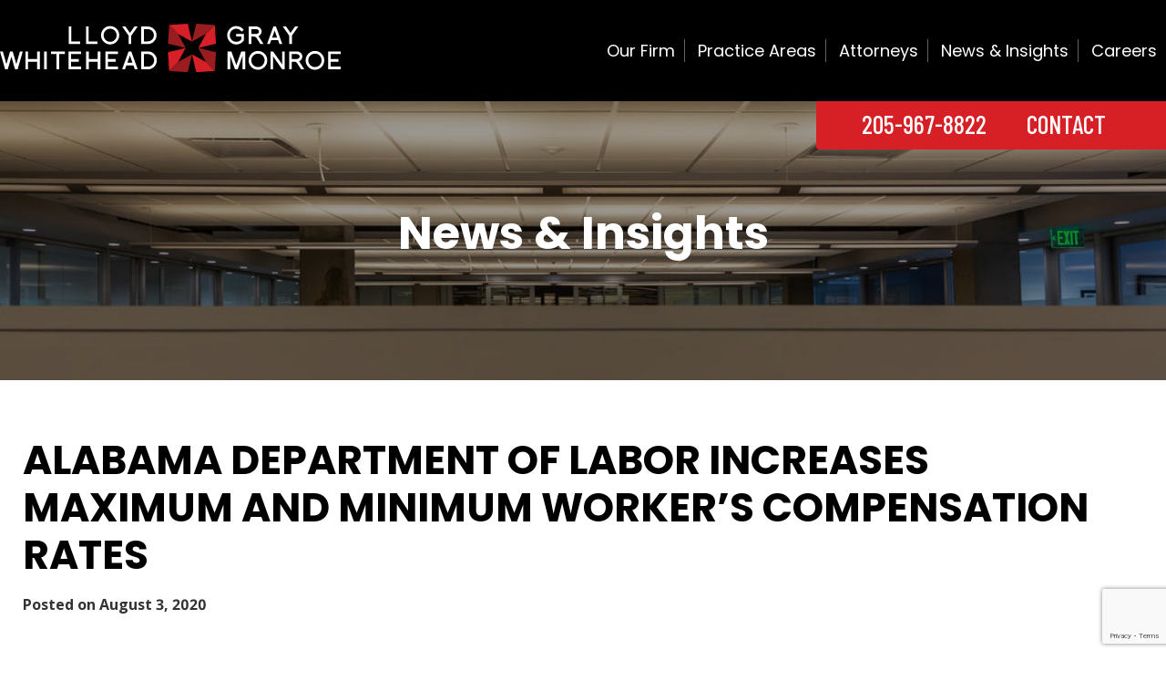

--- FILE ---
content_type: text/html; charset=UTF-8
request_url: https://lgwmlaw.com/alabama-department-of-labor-increases-maximum-and-minimum-workers-compensation-rates/
body_size: 7825
content:

<!DOCTYPE html>
<html lang="en-US">
<head>
	<meta charset="UTF-8">
	<meta name="viewport" content="width=device-width, initial-scale=1">
	<link rel="profile" href="http://gmpg.org/xfn/11">
	<link rel="pingback" href="https://lgwmlaw.com/xmlrpc.php">
    <link rel="preconnect" href="https://fonts.googleapis.com">
    <link rel="preconnect" href="https://fonts.gstatic.com" crossorigin>
	<link rel="apple-touch-icon" sizes="180x180" href="/favicons/apple-touch-icon.png">
	<link rel="icon" type="image/png" sizes="32x32" href="/favicons/favicon-32x32.png">
	<link rel="icon" type="image/png" sizes="16x16" href="/favicons/favicon-16x16.png">
	<link rel="manifest" href="/favicons/site.webmanifest">
	<link rel="mask-icon" href="/favicons/safari-pinned-tab.svg" color="#d92027">
	<link rel="shortcut icon" href="/favicons/favicon.ico">
	<meta name="msapplication-TileColor" content="#ffffff">
	<meta name="msapplication-config" content="/favicons/browserconfig.xml">
	<meta name="theme-color" content="#ffffff">

	<meta name='robots' content='index, follow, max-image-preview:large, max-snippet:-1, max-video-preview:-1' />

	<!-- This site is optimized with the Yoast SEO plugin v22.3 - https://yoast.com/wordpress/plugins/seo/ -->
	<title>Alabama Department Of Labor Increases Maximum And Minimum Worker’s Compensation Rates - Lloyd Gray Whitehead Monroe Law Firm</title>
	<link rel="canonical" href="https://lgwmlaw.com/alabama-department-of-labor-increases-maximum-and-minimum-workers-compensation-rates/" />
	<meta property="og:locale" content="en_US" />
	<meta property="og:type" content="article" />
	<meta property="og:title" content="Alabama Department Of Labor Increases Maximum And Minimum Worker’s Compensation Rates - Lloyd Gray Whitehead Monroe Law Firm" />
	<meta property="og:description" content="On May 6, 2020, the Alabama Secretary of Labor, Fitzgerald Washington, determined, pursuant to Alabama Code Section 25-5-68(c), that the State of Alabama’s average weekly wage for 2019 was $920.07. Based on this determination, Steve Garrett, Director of the Alabama Department of Labor Workers’ Compensation Division, issued a memorandum on May 11, 2020 stating the... Read More" />
	<meta property="og:url" content="https://lgwmlaw.com/alabama-department-of-labor-increases-maximum-and-minimum-workers-compensation-rates/" />
	<meta property="og:site_name" content="Lloyd Gray Whitehead Monroe Law Firm" />
	<meta property="article:published_time" content="2020-08-03T05:00:00+00:00" />
	<meta name="author" content="infomedia" />
	<meta name="twitter:card" content="summary_large_image" />
	<meta name="twitter:label1" content="Written by" />
	<meta name="twitter:data1" content="infomedia" />
	<meta name="twitter:label2" content="Est. reading time" />
	<meta name="twitter:data2" content="1 minute" />
	<script type="application/ld+json" class="yoast-schema-graph">{"@context":"https://schema.org","@graph":[{"@type":"WebPage","@id":"https://lgwmlaw.com/alabama-department-of-labor-increases-maximum-and-minimum-workers-compensation-rates/","url":"https://lgwmlaw.com/alabama-department-of-labor-increases-maximum-and-minimum-workers-compensation-rates/","name":"Alabama Department Of Labor Increases Maximum And Minimum Worker’s Compensation Rates - Lloyd Gray Whitehead Monroe Law Firm","isPartOf":{"@id":"https://lgwmlaw.com/#website"},"datePublished":"2020-08-03T05:00:00+00:00","dateModified":"2020-08-03T05:00:00+00:00","author":{"@id":"https://lgwmlaw.com/#/schema/person/3a9996fcbe9bdc92ec44fe6fc13f08a2"},"breadcrumb":{"@id":"https://lgwmlaw.com/alabama-department-of-labor-increases-maximum-and-minimum-workers-compensation-rates/#breadcrumb"},"inLanguage":"en-US","potentialAction":[{"@type":"ReadAction","target":["https://lgwmlaw.com/alabama-department-of-labor-increases-maximum-and-minimum-workers-compensation-rates/"]}]},{"@type":"BreadcrumbList","@id":"https://lgwmlaw.com/alabama-department-of-labor-increases-maximum-and-minimum-workers-compensation-rates/#breadcrumb","itemListElement":[{"@type":"ListItem","position":1,"name":"Home","item":"https://lgwmlaw.com/"},{"@type":"ListItem","position":2,"name":"News &#038; Insights","item":"https://lgwmlaw.com/blog/"},{"@type":"ListItem","position":3,"name":"Alabama Department Of Labor Increases Maximum And Minimum Worker’s Compensation Rates"}]},{"@type":"WebSite","@id":"https://lgwmlaw.com/#website","url":"https://lgwmlaw.com/","name":"Lloyd Gray Whitehead Monroe Law Firm","description":"","potentialAction":[{"@type":"SearchAction","target":{"@type":"EntryPoint","urlTemplate":"https://lgwmlaw.com/?s={search_term_string}"},"query-input":"required name=search_term_string"}],"inLanguage":"en-US"},{"@type":"Person","@id":"https://lgwmlaw.com/#/schema/person/3a9996fcbe9bdc92ec44fe6fc13f08a2","name":"infomedia","image":{"@type":"ImageObject","inLanguage":"en-US","@id":"https://lgwmlaw.com/#/schema/person/image/","url":"https://secure.gravatar.com/avatar/68af612cfb3df92d2e171d60a528ff9da09e6c2a1056ace175a92abe46c07204?s=96&d=mm&r=g","contentUrl":"https://secure.gravatar.com/avatar/68af612cfb3df92d2e171d60a528ff9da09e6c2a1056ace175a92abe46c07204?s=96&d=mm&r=g","caption":"infomedia"},"sameAs":["https://lgwmlaw.com"],"url":"https://lgwmlaw.com/author/infomedia/"}]}</script>
	<!-- / Yoast SEO plugin. -->


<link rel='dns-prefetch' href='//www.google.com' />
<link rel='dns-prefetch' href='//fonts.googleapis.com' />
<link rel="alternate" type="application/rss+xml" title="Lloyd Gray Whitehead Monroe Law Firm &raquo; Feed" href="https://lgwmlaw.com/feed/" />
<link rel="alternate" type="application/rss+xml" title="Lloyd Gray Whitehead Monroe Law Firm &raquo; Comments Feed" href="https://lgwmlaw.com/comments/feed/" />
<link rel="alternate" title="oEmbed (JSON)" type="application/json+oembed" href="https://lgwmlaw.com/wp-json/oembed/1.0/embed?url=https%3A%2F%2Flgwmlaw.com%2Falabama-department-of-labor-increases-maximum-and-minimum-workers-compensation-rates%2F" />
<link rel="alternate" title="oEmbed (XML)" type="text/xml+oembed" href="https://lgwmlaw.com/wp-json/oembed/1.0/embed?url=https%3A%2F%2Flgwmlaw.com%2Falabama-department-of-labor-increases-maximum-and-minimum-workers-compensation-rates%2F&#038;format=xml" />
<style id='wp-img-auto-sizes-contain-inline-css' type='text/css'>
img:is([sizes=auto i],[sizes^="auto," i]){contain-intrinsic-size:3000px 1500px}
/*# sourceURL=wp-img-auto-sizes-contain-inline-css */
</style>
<style id='wp-block-library-inline-css' type='text/css'>
:root{--wp-block-synced-color:#7a00df;--wp-block-synced-color--rgb:122,0,223;--wp-bound-block-color:var(--wp-block-synced-color);--wp-editor-canvas-background:#ddd;--wp-admin-theme-color:#007cba;--wp-admin-theme-color--rgb:0,124,186;--wp-admin-theme-color-darker-10:#006ba1;--wp-admin-theme-color-darker-10--rgb:0,107,160.5;--wp-admin-theme-color-darker-20:#005a87;--wp-admin-theme-color-darker-20--rgb:0,90,135;--wp-admin-border-width-focus:2px}@media (min-resolution:192dpi){:root{--wp-admin-border-width-focus:1.5px}}.wp-element-button{cursor:pointer}:root .has-very-light-gray-background-color{background-color:#eee}:root .has-very-dark-gray-background-color{background-color:#313131}:root .has-very-light-gray-color{color:#eee}:root .has-very-dark-gray-color{color:#313131}:root .has-vivid-green-cyan-to-vivid-cyan-blue-gradient-background{background:linear-gradient(135deg,#00d084,#0693e3)}:root .has-purple-crush-gradient-background{background:linear-gradient(135deg,#34e2e4,#4721fb 50%,#ab1dfe)}:root .has-hazy-dawn-gradient-background{background:linear-gradient(135deg,#faaca8,#dad0ec)}:root .has-subdued-olive-gradient-background{background:linear-gradient(135deg,#fafae1,#67a671)}:root .has-atomic-cream-gradient-background{background:linear-gradient(135deg,#fdd79a,#004a59)}:root .has-nightshade-gradient-background{background:linear-gradient(135deg,#330968,#31cdcf)}:root .has-midnight-gradient-background{background:linear-gradient(135deg,#020381,#2874fc)}:root{--wp--preset--font-size--normal:16px;--wp--preset--font-size--huge:42px}.has-regular-font-size{font-size:1em}.has-larger-font-size{font-size:2.625em}.has-normal-font-size{font-size:var(--wp--preset--font-size--normal)}.has-huge-font-size{font-size:var(--wp--preset--font-size--huge)}.has-text-align-center{text-align:center}.has-text-align-left{text-align:left}.has-text-align-right{text-align:right}.has-fit-text{white-space:nowrap!important}#end-resizable-editor-section{display:none}.aligncenter{clear:both}.items-justified-left{justify-content:flex-start}.items-justified-center{justify-content:center}.items-justified-right{justify-content:flex-end}.items-justified-space-between{justify-content:space-between}.screen-reader-text{border:0;clip-path:inset(50%);height:1px;margin:-1px;overflow:hidden;padding:0;position:absolute;width:1px;word-wrap:normal!important}.screen-reader-text:focus{background-color:#ddd;clip-path:none;color:#444;display:block;font-size:1em;height:auto;left:5px;line-height:normal;padding:15px 23px 14px;text-decoration:none;top:5px;width:auto;z-index:100000}html :where(.has-border-color){border-style:solid}html :where([style*=border-top-color]){border-top-style:solid}html :where([style*=border-right-color]){border-right-style:solid}html :where([style*=border-bottom-color]){border-bottom-style:solid}html :where([style*=border-left-color]){border-left-style:solid}html :where([style*=border-width]){border-style:solid}html :where([style*=border-top-width]){border-top-style:solid}html :where([style*=border-right-width]){border-right-style:solid}html :where([style*=border-bottom-width]){border-bottom-style:solid}html :where([style*=border-left-width]){border-left-style:solid}html :where(img[class*=wp-image-]){height:auto;max-width:100%}:where(figure){margin:0 0 1em}html :where(.is-position-sticky){--wp-admin--admin-bar--position-offset:var(--wp-admin--admin-bar--height,0px)}@media screen and (max-width:600px){html :where(.is-position-sticky){--wp-admin--admin-bar--position-offset:0px}}

/*# sourceURL=wp-block-library-inline-css */
</style><style id='global-styles-inline-css' type='text/css'>
:root{--wp--preset--aspect-ratio--square: 1;--wp--preset--aspect-ratio--4-3: 4/3;--wp--preset--aspect-ratio--3-4: 3/4;--wp--preset--aspect-ratio--3-2: 3/2;--wp--preset--aspect-ratio--2-3: 2/3;--wp--preset--aspect-ratio--16-9: 16/9;--wp--preset--aspect-ratio--9-16: 9/16;--wp--preset--color--black: #000000;--wp--preset--color--cyan-bluish-gray: #abb8c3;--wp--preset--color--white: #ffffff;--wp--preset--color--pale-pink: #f78da7;--wp--preset--color--vivid-red: #cf2e2e;--wp--preset--color--luminous-vivid-orange: #ff6900;--wp--preset--color--luminous-vivid-amber: #fcb900;--wp--preset--color--light-green-cyan: #7bdcb5;--wp--preset--color--vivid-green-cyan: #00d084;--wp--preset--color--pale-cyan-blue: #8ed1fc;--wp--preset--color--vivid-cyan-blue: #0693e3;--wp--preset--color--vivid-purple: #9b51e0;--wp--preset--gradient--vivid-cyan-blue-to-vivid-purple: linear-gradient(135deg,rgb(6,147,227) 0%,rgb(155,81,224) 100%);--wp--preset--gradient--light-green-cyan-to-vivid-green-cyan: linear-gradient(135deg,rgb(122,220,180) 0%,rgb(0,208,130) 100%);--wp--preset--gradient--luminous-vivid-amber-to-luminous-vivid-orange: linear-gradient(135deg,rgb(252,185,0) 0%,rgb(255,105,0) 100%);--wp--preset--gradient--luminous-vivid-orange-to-vivid-red: linear-gradient(135deg,rgb(255,105,0) 0%,rgb(207,46,46) 100%);--wp--preset--gradient--very-light-gray-to-cyan-bluish-gray: linear-gradient(135deg,rgb(238,238,238) 0%,rgb(169,184,195) 100%);--wp--preset--gradient--cool-to-warm-spectrum: linear-gradient(135deg,rgb(74,234,220) 0%,rgb(151,120,209) 20%,rgb(207,42,186) 40%,rgb(238,44,130) 60%,rgb(251,105,98) 80%,rgb(254,248,76) 100%);--wp--preset--gradient--blush-light-purple: linear-gradient(135deg,rgb(255,206,236) 0%,rgb(152,150,240) 100%);--wp--preset--gradient--blush-bordeaux: linear-gradient(135deg,rgb(254,205,165) 0%,rgb(254,45,45) 50%,rgb(107,0,62) 100%);--wp--preset--gradient--luminous-dusk: linear-gradient(135deg,rgb(255,203,112) 0%,rgb(199,81,192) 50%,rgb(65,88,208) 100%);--wp--preset--gradient--pale-ocean: linear-gradient(135deg,rgb(255,245,203) 0%,rgb(182,227,212) 50%,rgb(51,167,181) 100%);--wp--preset--gradient--electric-grass: linear-gradient(135deg,rgb(202,248,128) 0%,rgb(113,206,126) 100%);--wp--preset--gradient--midnight: linear-gradient(135deg,rgb(2,3,129) 0%,rgb(40,116,252) 100%);--wp--preset--font-size--small: 13px;--wp--preset--font-size--medium: 20px;--wp--preset--font-size--large: 36px;--wp--preset--font-size--x-large: 42px;--wp--preset--spacing--20: 0.44rem;--wp--preset--spacing--30: 0.67rem;--wp--preset--spacing--40: 1rem;--wp--preset--spacing--50: 1.5rem;--wp--preset--spacing--60: 2.25rem;--wp--preset--spacing--70: 3.38rem;--wp--preset--spacing--80: 5.06rem;--wp--preset--shadow--natural: 6px 6px 9px rgba(0, 0, 0, 0.2);--wp--preset--shadow--deep: 12px 12px 50px rgba(0, 0, 0, 0.4);--wp--preset--shadow--sharp: 6px 6px 0px rgba(0, 0, 0, 0.2);--wp--preset--shadow--outlined: 6px 6px 0px -3px rgb(255, 255, 255), 6px 6px rgb(0, 0, 0);--wp--preset--shadow--crisp: 6px 6px 0px rgb(0, 0, 0);}:where(.is-layout-flex){gap: 0.5em;}:where(.is-layout-grid){gap: 0.5em;}body .is-layout-flex{display: flex;}.is-layout-flex{flex-wrap: wrap;align-items: center;}.is-layout-flex > :is(*, div){margin: 0;}body .is-layout-grid{display: grid;}.is-layout-grid > :is(*, div){margin: 0;}:where(.wp-block-columns.is-layout-flex){gap: 2em;}:where(.wp-block-columns.is-layout-grid){gap: 2em;}:where(.wp-block-post-template.is-layout-flex){gap: 1.25em;}:where(.wp-block-post-template.is-layout-grid){gap: 1.25em;}.has-black-color{color: var(--wp--preset--color--black) !important;}.has-cyan-bluish-gray-color{color: var(--wp--preset--color--cyan-bluish-gray) !important;}.has-white-color{color: var(--wp--preset--color--white) !important;}.has-pale-pink-color{color: var(--wp--preset--color--pale-pink) !important;}.has-vivid-red-color{color: var(--wp--preset--color--vivid-red) !important;}.has-luminous-vivid-orange-color{color: var(--wp--preset--color--luminous-vivid-orange) !important;}.has-luminous-vivid-amber-color{color: var(--wp--preset--color--luminous-vivid-amber) !important;}.has-light-green-cyan-color{color: var(--wp--preset--color--light-green-cyan) !important;}.has-vivid-green-cyan-color{color: var(--wp--preset--color--vivid-green-cyan) !important;}.has-pale-cyan-blue-color{color: var(--wp--preset--color--pale-cyan-blue) !important;}.has-vivid-cyan-blue-color{color: var(--wp--preset--color--vivid-cyan-blue) !important;}.has-vivid-purple-color{color: var(--wp--preset--color--vivid-purple) !important;}.has-black-background-color{background-color: var(--wp--preset--color--black) !important;}.has-cyan-bluish-gray-background-color{background-color: var(--wp--preset--color--cyan-bluish-gray) !important;}.has-white-background-color{background-color: var(--wp--preset--color--white) !important;}.has-pale-pink-background-color{background-color: var(--wp--preset--color--pale-pink) !important;}.has-vivid-red-background-color{background-color: var(--wp--preset--color--vivid-red) !important;}.has-luminous-vivid-orange-background-color{background-color: var(--wp--preset--color--luminous-vivid-orange) !important;}.has-luminous-vivid-amber-background-color{background-color: var(--wp--preset--color--luminous-vivid-amber) !important;}.has-light-green-cyan-background-color{background-color: var(--wp--preset--color--light-green-cyan) !important;}.has-vivid-green-cyan-background-color{background-color: var(--wp--preset--color--vivid-green-cyan) !important;}.has-pale-cyan-blue-background-color{background-color: var(--wp--preset--color--pale-cyan-blue) !important;}.has-vivid-cyan-blue-background-color{background-color: var(--wp--preset--color--vivid-cyan-blue) !important;}.has-vivid-purple-background-color{background-color: var(--wp--preset--color--vivid-purple) !important;}.has-black-border-color{border-color: var(--wp--preset--color--black) !important;}.has-cyan-bluish-gray-border-color{border-color: var(--wp--preset--color--cyan-bluish-gray) !important;}.has-white-border-color{border-color: var(--wp--preset--color--white) !important;}.has-pale-pink-border-color{border-color: var(--wp--preset--color--pale-pink) !important;}.has-vivid-red-border-color{border-color: var(--wp--preset--color--vivid-red) !important;}.has-luminous-vivid-orange-border-color{border-color: var(--wp--preset--color--luminous-vivid-orange) !important;}.has-luminous-vivid-amber-border-color{border-color: var(--wp--preset--color--luminous-vivid-amber) !important;}.has-light-green-cyan-border-color{border-color: var(--wp--preset--color--light-green-cyan) !important;}.has-vivid-green-cyan-border-color{border-color: var(--wp--preset--color--vivid-green-cyan) !important;}.has-pale-cyan-blue-border-color{border-color: var(--wp--preset--color--pale-cyan-blue) !important;}.has-vivid-cyan-blue-border-color{border-color: var(--wp--preset--color--vivid-cyan-blue) !important;}.has-vivid-purple-border-color{border-color: var(--wp--preset--color--vivid-purple) !important;}.has-vivid-cyan-blue-to-vivid-purple-gradient-background{background: var(--wp--preset--gradient--vivid-cyan-blue-to-vivid-purple) !important;}.has-light-green-cyan-to-vivid-green-cyan-gradient-background{background: var(--wp--preset--gradient--light-green-cyan-to-vivid-green-cyan) !important;}.has-luminous-vivid-amber-to-luminous-vivid-orange-gradient-background{background: var(--wp--preset--gradient--luminous-vivid-amber-to-luminous-vivid-orange) !important;}.has-luminous-vivid-orange-to-vivid-red-gradient-background{background: var(--wp--preset--gradient--luminous-vivid-orange-to-vivid-red) !important;}.has-very-light-gray-to-cyan-bluish-gray-gradient-background{background: var(--wp--preset--gradient--very-light-gray-to-cyan-bluish-gray) !important;}.has-cool-to-warm-spectrum-gradient-background{background: var(--wp--preset--gradient--cool-to-warm-spectrum) !important;}.has-blush-light-purple-gradient-background{background: var(--wp--preset--gradient--blush-light-purple) !important;}.has-blush-bordeaux-gradient-background{background: var(--wp--preset--gradient--blush-bordeaux) !important;}.has-luminous-dusk-gradient-background{background: var(--wp--preset--gradient--luminous-dusk) !important;}.has-pale-ocean-gradient-background{background: var(--wp--preset--gradient--pale-ocean) !important;}.has-electric-grass-gradient-background{background: var(--wp--preset--gradient--electric-grass) !important;}.has-midnight-gradient-background{background: var(--wp--preset--gradient--midnight) !important;}.has-small-font-size{font-size: var(--wp--preset--font-size--small) !important;}.has-medium-font-size{font-size: var(--wp--preset--font-size--medium) !important;}.has-large-font-size{font-size: var(--wp--preset--font-size--large) !important;}.has-x-large-font-size{font-size: var(--wp--preset--font-size--x-large) !important;}
/*# sourceURL=global-styles-inline-css */
</style>

<style id='classic-theme-styles-inline-css' type='text/css'>
/*! This file is auto-generated */
.wp-block-button__link{color:#fff;background-color:#32373c;border-radius:9999px;box-shadow:none;text-decoration:none;padding:calc(.667em + 2px) calc(1.333em + 2px);font-size:1.125em}.wp-block-file__button{background:#32373c;color:#fff;text-decoration:none}
/*# sourceURL=/wp-includes/css/classic-themes.min.css */
</style>
<link rel='stylesheet' id='infodash_frontend-css' href='https://lgwmlaw.com/wp-content/plugins/infomedia-dashboard/assets/css/frontend.css?ver=2.1.0' type='text/css' media='' />
<link rel='stylesheet' id='kronos-tailwind-css' href='https://lgwmlaw.com/wp-content/themes/kronos/assets/css/tailwind.css?ver=1665430102' type='text/css' media='all' />
<link rel='stylesheet' id='kronos-google-fonts-css' href='https://fonts.googleapis.com/css2?family=Barlow+Condensed:wght@400;500;600;700;800&#038;family=Open+Sans:wght@400;500;600;700;800&#038;family=Poppins:wght@400;500;600;700;800;900&#038;display=swap' type='text/css' media='all' />
<link rel='stylesheet' id='kronos-style-css' href='https://lgwmlaw.com/wp-content/themes/kronos/assets/css/theme.css?ver=1710448622' type='text/css' media='all' />
<link rel='stylesheet' id='kronos-override-css' href='https://lgwmlaw.com/wp-content/themes/kronos/assets/css/custom.css?ver=1733164949' type='text/css' media='all' />
<link rel='stylesheet' id='infodash_admin-css' href='https://lgwmlaw.com/wp-content/plugins/infomedia-dashboard/assets/css/admin.css?ver=2.1.0' type='text/css' media='' />
<script type="text/javascript" src="https://lgwmlaw.com/wp-content/plugins/infomedia-dashboard/assets/js/frontend.js?ver=2.1.0" id="infodash_frontend-js"></script>
<script type="text/javascript" src="https://lgwmlaw.com/wp-includes/js/jquery/jquery.min.js?ver=3.7.1" id="jquery-core-js"></script>
<script type="text/javascript" src="https://lgwmlaw.com/wp-includes/js/jquery/jquery-migrate.min.js?ver=3.4.1" id="jquery-migrate-js"></script>
<script type="text/javascript" src="https://lgwmlaw.com/wp-content/plugins/infomedia-dashboard/assets/js/admin.js?ver=2.1.0" id="infodash_admin-js"></script>
<link rel="https://api.w.org/" href="https://lgwmlaw.com/wp-json/" /><link rel="alternate" title="JSON" type="application/json" href="https://lgwmlaw.com/wp-json/wp/v2/posts/2233" /><link rel="EditURI" type="application/rsd+xml" title="RSD" href="https://lgwmlaw.com/xmlrpc.php?rsd" />

<link rel='shortlink' href='https://lgwmlaw.com/?p=2233' />
<!-- Stream WordPress user activity plugin v4.0.0 -->
    <!-- Google tag (gtag.js) -->
	<script async src="https://www.googletagmanager.com/gtag/js?id=G-MXZVL0020W"></script>
	<script>
		window.dataLayer = window.dataLayer || [];
		function gtag(){dataLayer.push(arguments);}
		gtag('js', new Date());

		gtag('config', 'G-MXZVL0020W');
		gtag('config', 'UA-179494055-1');
		gtag('config', 'UA-175891929-1');
	</script>

	<!-- Google Tag Manager -->
	<script>
		(function(w,d,s,l,i){w[l]=w[l]||[];w[l].push({'gtm.start':
		new Date().getTime(),event:'gtm.js'});var f=d.getElementsByTagName(s)[0],
		j=d.createElement(s),dl=l!='dataLayer'?'&l='+l:'';j.async=true;j.src=
		'https://www.googletagmanager.com/gtm.js?id='+i+dl;f.parentNode.insertBefore(j,f);
		})(window,document,'script','dataLayer','GTM-K53R2RP');
	</script>
	<!-- End Google Tag Manager -->
</head>

<body class="wp-singular post-template-default single single-post postid-2233 single-format-standard wp-theme-kronos post-alabama-department-of-labor-increases-maximum-and-minimum-workers-compensation-rates">
<!-- Google Tag Manager (noscript) -->
<noscript>
	<iframe src="https://www.googletagmanager.com/ns.html?id=GTM-K53R2RP"
	height="0" width="0" style="display:none;visibility:hidden"></iframe>
</noscript>
<!-- End Google Tag Manager (noscript) -->

	<div class="site-wrap">
		<div class="site-header">
			<div class="container mx-auto">
				<div class="header-main">
					<div id="site-title">
						<a href="https://lgwmlaw.com/" rel="home">
							<img src="https://lgwmlaw.com/wp-content/themes/kronos/assets/img/logo-white.svg" alt="Lloyd Gray Whitehead Monroe Logo">
						</a>
					</div><!-- #site-title -->
					<div id="navigation">
						<nav id="navigation-mobile" class="left-menu">
	
	<div id="nav-toggle" class="right-toggle">
		<h5 class="nav-toggle-text">Menu</h5>
	</div><!-- #nav-toggle -->
	
	<div class="menu-wrap">
        <div class="menu-sidebar">
			<div class="mobile-menu-close"><i class="fa-regular fa-circle-xmark"></i></div>
		    <ul id="main-menu" class="menu"><li id="menu-item-453" class="menu-item menu-item-type-post_type menu-item-object-page menu-item-453"><a href="https://lgwmlaw.com/our-firm/">Our Firm</a></li>
<li id="menu-item-455" class="menu-item menu-item-type-custom menu-item-object-custom menu-item-455"><a href="/practice-areas/">Practice Areas</a></li>
<li id="menu-item-456" class="menu-item menu-item-type-custom menu-item-object-custom menu-item-456"><a href="/attorneys/">Attorneys</a></li>
<li id="menu-item-454" class="menu-item menu-item-type-post_type menu-item-object-page current_page_parent menu-item-454"><a href="https://lgwmlaw.com/blog/">News &#038; Insights</a></li>
<li id="menu-item-452" class="menu-item menu-item-type-post_type menu-item-object-page menu-item-452"><a href="https://lgwmlaw.com/careers/">Careers</a></li>
</ul>        </div><!-- .menu-sidebar -->
	</div><!-- .menu-wrap -->
</nav><!-- #navigation-mobile -->						<nav id="navigation-desktop" class="menu-main-menu-container"><ul id="main-menu" class="menu"><li class="menu-item menu-item-type-post_type menu-item-object-page menu-item-453"><a href="https://lgwmlaw.com/our-firm/">Our Firm</a></li>
<li class="menu-item menu-item-type-custom menu-item-object-custom menu-item-455"><a href="/practice-areas/">Practice Areas</a></li>
<li class="menu-item menu-item-type-custom menu-item-object-custom menu-item-456"><a href="/attorneys/">Attorneys</a></li>
<li class="menu-item menu-item-type-post_type menu-item-object-page current_page_parent menu-item-454"><a href="https://lgwmlaw.com/blog/">News &#038; Insights</a></li>
<li class="menu-item menu-item-type-post_type menu-item-object-page menu-item-452"><a href="https://lgwmlaw.com/careers/">Careers</a></li>
</ul></nav>					</div><!-- #navigation -->
				</div><!-- .header-main -->
			</div><!-- .container -->
		</div><!-- .site-header -->
					<div class="header-cta-links">
									<a href="tel:2059678822" target="_self" class="header-cta-link">205-967-8822</a>
									<a href="https://lgwmlaw.com/contact/" target="_self" class="header-cta-link">Contact</a>
							</div><!-- .header-cta-links -->
		    <section class="page-hero" style="background-image: linear-gradient(#00000066, #00000066), url('https://lgwmlaw.com/wp-content/uploads/2M4A0493.jpg')">
        <h1 class='page-title'>News &#038; Insights</h1>    </section><!-- .page-hero -->		<div class="container mx-auto no-sidebar">

	<div class="main">	
<article id="post-2233" class="post-2233 post type-post status-publish format-standard hentry category-workers-compensation">

		
			<header class="entry-header">
				<h1 class="post-title h2">Alabama Department Of Labor Increases Maximum And Minimum Worker’s Compensation Rates</h1>			</header><!-- .entry-header -->

				<div class="entry-meta">
			<span class="posted-on">Posted on <time class="entry-date published updated" datetime="2020-08-03T00:00:00-05:00">August 3, 2020</time></span>		</div><!-- .entry-meta -->

		<div class="entry-content">
			<p><span>On May 6, 2020, the Alabama Secretary of Labor, Fitzgerald Washington, determined, pursuant to <u>Alabama Code</u> Section 25-5-68(c), that the State of Alabama’s average weekly wage for 2019 was $920.07. Based on this determination, Steve Garrett, Director of the Alabama Department of Labor Workers’ Compensation Division, issued a memorandum on May 11, 2020 stating the maximum workers’ compensation payable to injured workers&nbsp;is increased to $920.00 per week and the minimum&nbsp;is increased to $253.00 per week.&nbsp;The new rates take effect July 1, 2020, and apply to injuries occurring on or after that date. &nbsp;</span> </p>
<p><span>Alabama’s average weekly wage is determined in accordance with <u>Alabama Code</u> Section 25-5-68(b), based on the following formula: “the total wages reported on contribution reports to the unemployment compensation division of the department for the preceding calendar year shall be divided by the average monthly number of insured workers, which shall be determined by dividing the sum of the number of insured workers reported for each month of the preceding year by 12. The average annual wage thus obtained shall be divided by 52, and the average weekly wage thus determined rounded to the nearest cent.” The States’ average weekly wage for 2019 increased by $28.39 over the 2018 average weekly wage of $891.68. &nbsp;The average weekly wage increased from 2018 to 2019 was the largest increase since at least 2007.</span></p>
<p></p>
		</div><!-- .entry-content -->

		<!-- <footer class="entry-footer">
			<span class="cat-links">Posted in <a href="https://lgwmlaw.com/category/workers-compensation/" rel="category tag">Workers' Compensation</a></span>		</footer>--><!-- .entry-footer -->

</article><!-- #post-## -->
	
			<nav class="navigation post-navigation" role="navigation">
			<h2 class="screen-reader-text">Post navigation</h2>
			<div class="nav-links">
					            <div class="nav-previous"><a href="https://lgwmlaw.com/supreme-court-limits-securities-and-exchange-commissions-power-of-disgorgement/" rel="prev">&laquo;&nbsp; Previous Post</a></div><div class="nav-next"><a href="https://lgwmlaw.com/physician-referrals-and-panels-of-four/" rel="next">Next Post &nbsp;&raquo;</a></div>			</div><!-- .nav-links -->
		</nav><!-- .navigation -->
	</div><!-- .main -->
	

</div><!-- .container -->
		<section class="footer-cta" style="background-image:url('https://lgwmlaw.com/wp-content/uploads/2M4A0463.jpg');">
    <div class="footer-cta-inner">
                    <h4>Contact</h4>
                            <h2>Let’s talk about what our firm can do for you.</h2>
                <div class="sep"></div>
                    <p>Our locations in Birmingham and Pensacola are conveniently located for clients in the Southeast.</p>
                            <a href="https://lgwmlaw.com/contact/" target="_self" class="button btn-1">Get In Touch</a>
            </div><!-- .footer-cta-inner -->
</section><!-- .footer-cta -->
		<footer class="site-footer" role="contentinfo">
			<div class="container mx-auto">
				<div class="site-info">
					<div class="footer-logo-qls-smls">
						<a href="https://lgwmlaw.com/" rel="home">
							<img class="footer-logo" src="https://lgwmlaw.com/wp-content/themes/kronos/assets/img/logo-white.svg" alt="Lloyd Gray Whitehead Monroe Logo">
						</a>
													<ul class="footer-qls">
																	<li>
										<a href="https://lgwmlaw.com/our-firm/" target="_self" class="footer-ql">Our Firm</a>
									</li>
																	<li>
										<a href="https://lgwmlaw.com/practice-areas/" target="_self" class="footer-ql">Practice Areas</a>
									</li>
																	<li>
										<a href="https://lgwmlaw.com/careers/" target="_self" class="footer-ql">Careers</a>
									</li>
															</ul><!-- .footer-qls -->
																			<ul class="footer-smls">
																	<li>
										<a href="https://www.facebook.com/lgwmlaw" target="_blank" class="footer-sml"><i class="fa-brands fa-facebook-f"></i></a>
									</li>
																	<li>
										<a href="https://www.linkedin.com/company/lloyd-gray-whitehead-&-monroe/" target="_blank" class="footer-sml"><i class="fa-brands fa-linkedin-in"></i></a>
									</li>
															</ul><!-- .footer-qls -->
											</div><!-- .footer-logo-qls-smls -->
											<div class="footer-locations-cont">
													<div class="footer-location">
																									<h4 class="location-title h4"><a target="_blank" href="https://goo.gl/maps/1KwQczDgAh1hoAHa6">Birmingham Office</a></h4>
																									<p class="location-address"><a target="_blank" href="https://goo.gl/maps/1KwQczDgAh1hoAHa6">880 Montclair Road<br />
Suite 100<br />
Birmingham, AL 35213</a></p>
																									<a href="tel:+12059678822" target="_blank" class="location-phone-number">205.967.8822</a>
																									<a href="tel:+18009677299" target="_blank" class="location-toll-free-phone-number">800.967.7299</a>
																									<span class="location-fax-number">205.967.2380</span>
																									<a href="https://goo.gl/maps/1KwQczDgAh1hoAHa6" target="_blank" class="location-directions-link">Get Directions</a>
															</div><!-- .footer-location -->
													<div class="footer-location">
																									<h4 class="location-title h4"><a target="_blank" href="https://goo.gl/maps/1HZ1w9J6SUoF5q2A9">Pensacola Office</a></h4>
																									<p class="location-address"><a target="_blank" href="https://goo.gl/maps/1HZ1w9J6SUoF5q2A9">125 W. Romana Street<br />
Suite 330<br />
Pensacola, FL 32502</a></p>
																									<a href="tel:+18507773322" target="_blank" class="location-phone-number">850.777.3322</a>
																																	<span class="location-fax-number">850.777.3290</span>
																									<a href="https://goo.gl/maps/1HZ1w9J6SUoF5q2A9" target="_blank" class="location-directions-link">Get Directions</a>
															</div><!-- .footer-location -->
												</div><!-- .footer-locations-cont -->
									</div><!-- .site-info -->
			</div><!-- .container -->
			<div class="footer-credit">
				<div class="container mx-auto">
					<div class="footer-credit-main">
						<p class="copyright">Copyright &copy; 2026							<a href="https://lgwmlaw.com">Lloyd Gray Whitehead Monroe Law Firm</a>|<a href="/disclaimer-terms-of-use/" target="self">Disclaimer</a>
						</p><!-- .copyright -->
						<p class="credit">
							Web Development By <a href="https://infomedia.com/?utm_source=client-site&utm_medium=credit-link" target="_blank">Infomedia</a>
						</p><!-- .credit -->
					</div><!-- .footer-credit-main -->
				</div>
			</div><!-- .footer-credit -->
		</footer><!-- .site-footer -->
	</div><!-- .site-wrap --><script type="speculationrules">
{"prefetch":[{"source":"document","where":{"and":[{"href_matches":"/*"},{"not":{"href_matches":["/wp-*.php","/wp-admin/*","/wp-content/uploads/*","/wp-content/*","/wp-content/plugins/*","/wp-content/themes/kronos/*","/*\\?(.+)"]}},{"not":{"selector_matches":"a[rel~=\"nofollow\"]"}},{"not":{"selector_matches":".no-prefetch, .no-prefetch a"}}]},"eagerness":"conservative"}]}
</script>
<script type="text/javascript" src="https://lgwmlaw.com/wp-content/themes/kronos/assets/js/scripts.js?ver=1706658039" id="kronos-js-js"></script>
<script type="text/javascript" id="gforms_recaptcha_recaptcha-js-extra">
/* <![CDATA[ */
var gforms_recaptcha_recaptcha_strings = {"site_key":"6LeBHQwqAAAAAPjZxWQFGThEg9on7vOXR4p9XArH","ajaxurl":"https://lgwmlaw.com/wp-admin/admin-ajax.php","nonce":"a3306b0994"};
//# sourceURL=gforms_recaptcha_recaptcha-js-extra
/* ]]> */
</script>
<script type="text/javascript" src="https://www.google.com/recaptcha/api.js?render=6LeBHQwqAAAAAPjZxWQFGThEg9on7vOXR4p9XArH&amp;ver=1.5.0" id="gforms_recaptcha_recaptcha-js"></script>

</body>
</html>


--- FILE ---
content_type: text/html; charset=utf-8
request_url: https://www.google.com/recaptcha/api2/anchor?ar=1&k=6LeBHQwqAAAAAPjZxWQFGThEg9on7vOXR4p9XArH&co=aHR0cHM6Ly9sZ3dtbGF3LmNvbTo0NDM.&hl=en&v=N67nZn4AqZkNcbeMu4prBgzg&size=invisible&anchor-ms=20000&execute-ms=30000&cb=ngk4o6iixio8
body_size: 48746
content:
<!DOCTYPE HTML><html dir="ltr" lang="en"><head><meta http-equiv="Content-Type" content="text/html; charset=UTF-8">
<meta http-equiv="X-UA-Compatible" content="IE=edge">
<title>reCAPTCHA</title>
<style type="text/css">
/* cyrillic-ext */
@font-face {
  font-family: 'Roboto';
  font-style: normal;
  font-weight: 400;
  font-stretch: 100%;
  src: url(//fonts.gstatic.com/s/roboto/v48/KFO7CnqEu92Fr1ME7kSn66aGLdTylUAMa3GUBHMdazTgWw.woff2) format('woff2');
  unicode-range: U+0460-052F, U+1C80-1C8A, U+20B4, U+2DE0-2DFF, U+A640-A69F, U+FE2E-FE2F;
}
/* cyrillic */
@font-face {
  font-family: 'Roboto';
  font-style: normal;
  font-weight: 400;
  font-stretch: 100%;
  src: url(//fonts.gstatic.com/s/roboto/v48/KFO7CnqEu92Fr1ME7kSn66aGLdTylUAMa3iUBHMdazTgWw.woff2) format('woff2');
  unicode-range: U+0301, U+0400-045F, U+0490-0491, U+04B0-04B1, U+2116;
}
/* greek-ext */
@font-face {
  font-family: 'Roboto';
  font-style: normal;
  font-weight: 400;
  font-stretch: 100%;
  src: url(//fonts.gstatic.com/s/roboto/v48/KFO7CnqEu92Fr1ME7kSn66aGLdTylUAMa3CUBHMdazTgWw.woff2) format('woff2');
  unicode-range: U+1F00-1FFF;
}
/* greek */
@font-face {
  font-family: 'Roboto';
  font-style: normal;
  font-weight: 400;
  font-stretch: 100%;
  src: url(//fonts.gstatic.com/s/roboto/v48/KFO7CnqEu92Fr1ME7kSn66aGLdTylUAMa3-UBHMdazTgWw.woff2) format('woff2');
  unicode-range: U+0370-0377, U+037A-037F, U+0384-038A, U+038C, U+038E-03A1, U+03A3-03FF;
}
/* math */
@font-face {
  font-family: 'Roboto';
  font-style: normal;
  font-weight: 400;
  font-stretch: 100%;
  src: url(//fonts.gstatic.com/s/roboto/v48/KFO7CnqEu92Fr1ME7kSn66aGLdTylUAMawCUBHMdazTgWw.woff2) format('woff2');
  unicode-range: U+0302-0303, U+0305, U+0307-0308, U+0310, U+0312, U+0315, U+031A, U+0326-0327, U+032C, U+032F-0330, U+0332-0333, U+0338, U+033A, U+0346, U+034D, U+0391-03A1, U+03A3-03A9, U+03B1-03C9, U+03D1, U+03D5-03D6, U+03F0-03F1, U+03F4-03F5, U+2016-2017, U+2034-2038, U+203C, U+2040, U+2043, U+2047, U+2050, U+2057, U+205F, U+2070-2071, U+2074-208E, U+2090-209C, U+20D0-20DC, U+20E1, U+20E5-20EF, U+2100-2112, U+2114-2115, U+2117-2121, U+2123-214F, U+2190, U+2192, U+2194-21AE, U+21B0-21E5, U+21F1-21F2, U+21F4-2211, U+2213-2214, U+2216-22FF, U+2308-230B, U+2310, U+2319, U+231C-2321, U+2336-237A, U+237C, U+2395, U+239B-23B7, U+23D0, U+23DC-23E1, U+2474-2475, U+25AF, U+25B3, U+25B7, U+25BD, U+25C1, U+25CA, U+25CC, U+25FB, U+266D-266F, U+27C0-27FF, U+2900-2AFF, U+2B0E-2B11, U+2B30-2B4C, U+2BFE, U+3030, U+FF5B, U+FF5D, U+1D400-1D7FF, U+1EE00-1EEFF;
}
/* symbols */
@font-face {
  font-family: 'Roboto';
  font-style: normal;
  font-weight: 400;
  font-stretch: 100%;
  src: url(//fonts.gstatic.com/s/roboto/v48/KFO7CnqEu92Fr1ME7kSn66aGLdTylUAMaxKUBHMdazTgWw.woff2) format('woff2');
  unicode-range: U+0001-000C, U+000E-001F, U+007F-009F, U+20DD-20E0, U+20E2-20E4, U+2150-218F, U+2190, U+2192, U+2194-2199, U+21AF, U+21E6-21F0, U+21F3, U+2218-2219, U+2299, U+22C4-22C6, U+2300-243F, U+2440-244A, U+2460-24FF, U+25A0-27BF, U+2800-28FF, U+2921-2922, U+2981, U+29BF, U+29EB, U+2B00-2BFF, U+4DC0-4DFF, U+FFF9-FFFB, U+10140-1018E, U+10190-1019C, U+101A0, U+101D0-101FD, U+102E0-102FB, U+10E60-10E7E, U+1D2C0-1D2D3, U+1D2E0-1D37F, U+1F000-1F0FF, U+1F100-1F1AD, U+1F1E6-1F1FF, U+1F30D-1F30F, U+1F315, U+1F31C, U+1F31E, U+1F320-1F32C, U+1F336, U+1F378, U+1F37D, U+1F382, U+1F393-1F39F, U+1F3A7-1F3A8, U+1F3AC-1F3AF, U+1F3C2, U+1F3C4-1F3C6, U+1F3CA-1F3CE, U+1F3D4-1F3E0, U+1F3ED, U+1F3F1-1F3F3, U+1F3F5-1F3F7, U+1F408, U+1F415, U+1F41F, U+1F426, U+1F43F, U+1F441-1F442, U+1F444, U+1F446-1F449, U+1F44C-1F44E, U+1F453, U+1F46A, U+1F47D, U+1F4A3, U+1F4B0, U+1F4B3, U+1F4B9, U+1F4BB, U+1F4BF, U+1F4C8-1F4CB, U+1F4D6, U+1F4DA, U+1F4DF, U+1F4E3-1F4E6, U+1F4EA-1F4ED, U+1F4F7, U+1F4F9-1F4FB, U+1F4FD-1F4FE, U+1F503, U+1F507-1F50B, U+1F50D, U+1F512-1F513, U+1F53E-1F54A, U+1F54F-1F5FA, U+1F610, U+1F650-1F67F, U+1F687, U+1F68D, U+1F691, U+1F694, U+1F698, U+1F6AD, U+1F6B2, U+1F6B9-1F6BA, U+1F6BC, U+1F6C6-1F6CF, U+1F6D3-1F6D7, U+1F6E0-1F6EA, U+1F6F0-1F6F3, U+1F6F7-1F6FC, U+1F700-1F7FF, U+1F800-1F80B, U+1F810-1F847, U+1F850-1F859, U+1F860-1F887, U+1F890-1F8AD, U+1F8B0-1F8BB, U+1F8C0-1F8C1, U+1F900-1F90B, U+1F93B, U+1F946, U+1F984, U+1F996, U+1F9E9, U+1FA00-1FA6F, U+1FA70-1FA7C, U+1FA80-1FA89, U+1FA8F-1FAC6, U+1FACE-1FADC, U+1FADF-1FAE9, U+1FAF0-1FAF8, U+1FB00-1FBFF;
}
/* vietnamese */
@font-face {
  font-family: 'Roboto';
  font-style: normal;
  font-weight: 400;
  font-stretch: 100%;
  src: url(//fonts.gstatic.com/s/roboto/v48/KFO7CnqEu92Fr1ME7kSn66aGLdTylUAMa3OUBHMdazTgWw.woff2) format('woff2');
  unicode-range: U+0102-0103, U+0110-0111, U+0128-0129, U+0168-0169, U+01A0-01A1, U+01AF-01B0, U+0300-0301, U+0303-0304, U+0308-0309, U+0323, U+0329, U+1EA0-1EF9, U+20AB;
}
/* latin-ext */
@font-face {
  font-family: 'Roboto';
  font-style: normal;
  font-weight: 400;
  font-stretch: 100%;
  src: url(//fonts.gstatic.com/s/roboto/v48/KFO7CnqEu92Fr1ME7kSn66aGLdTylUAMa3KUBHMdazTgWw.woff2) format('woff2');
  unicode-range: U+0100-02BA, U+02BD-02C5, U+02C7-02CC, U+02CE-02D7, U+02DD-02FF, U+0304, U+0308, U+0329, U+1D00-1DBF, U+1E00-1E9F, U+1EF2-1EFF, U+2020, U+20A0-20AB, U+20AD-20C0, U+2113, U+2C60-2C7F, U+A720-A7FF;
}
/* latin */
@font-face {
  font-family: 'Roboto';
  font-style: normal;
  font-weight: 400;
  font-stretch: 100%;
  src: url(//fonts.gstatic.com/s/roboto/v48/KFO7CnqEu92Fr1ME7kSn66aGLdTylUAMa3yUBHMdazQ.woff2) format('woff2');
  unicode-range: U+0000-00FF, U+0131, U+0152-0153, U+02BB-02BC, U+02C6, U+02DA, U+02DC, U+0304, U+0308, U+0329, U+2000-206F, U+20AC, U+2122, U+2191, U+2193, U+2212, U+2215, U+FEFF, U+FFFD;
}
/* cyrillic-ext */
@font-face {
  font-family: 'Roboto';
  font-style: normal;
  font-weight: 500;
  font-stretch: 100%;
  src: url(//fonts.gstatic.com/s/roboto/v48/KFO7CnqEu92Fr1ME7kSn66aGLdTylUAMa3GUBHMdazTgWw.woff2) format('woff2');
  unicode-range: U+0460-052F, U+1C80-1C8A, U+20B4, U+2DE0-2DFF, U+A640-A69F, U+FE2E-FE2F;
}
/* cyrillic */
@font-face {
  font-family: 'Roboto';
  font-style: normal;
  font-weight: 500;
  font-stretch: 100%;
  src: url(//fonts.gstatic.com/s/roboto/v48/KFO7CnqEu92Fr1ME7kSn66aGLdTylUAMa3iUBHMdazTgWw.woff2) format('woff2');
  unicode-range: U+0301, U+0400-045F, U+0490-0491, U+04B0-04B1, U+2116;
}
/* greek-ext */
@font-face {
  font-family: 'Roboto';
  font-style: normal;
  font-weight: 500;
  font-stretch: 100%;
  src: url(//fonts.gstatic.com/s/roboto/v48/KFO7CnqEu92Fr1ME7kSn66aGLdTylUAMa3CUBHMdazTgWw.woff2) format('woff2');
  unicode-range: U+1F00-1FFF;
}
/* greek */
@font-face {
  font-family: 'Roboto';
  font-style: normal;
  font-weight: 500;
  font-stretch: 100%;
  src: url(//fonts.gstatic.com/s/roboto/v48/KFO7CnqEu92Fr1ME7kSn66aGLdTylUAMa3-UBHMdazTgWw.woff2) format('woff2');
  unicode-range: U+0370-0377, U+037A-037F, U+0384-038A, U+038C, U+038E-03A1, U+03A3-03FF;
}
/* math */
@font-face {
  font-family: 'Roboto';
  font-style: normal;
  font-weight: 500;
  font-stretch: 100%;
  src: url(//fonts.gstatic.com/s/roboto/v48/KFO7CnqEu92Fr1ME7kSn66aGLdTylUAMawCUBHMdazTgWw.woff2) format('woff2');
  unicode-range: U+0302-0303, U+0305, U+0307-0308, U+0310, U+0312, U+0315, U+031A, U+0326-0327, U+032C, U+032F-0330, U+0332-0333, U+0338, U+033A, U+0346, U+034D, U+0391-03A1, U+03A3-03A9, U+03B1-03C9, U+03D1, U+03D5-03D6, U+03F0-03F1, U+03F4-03F5, U+2016-2017, U+2034-2038, U+203C, U+2040, U+2043, U+2047, U+2050, U+2057, U+205F, U+2070-2071, U+2074-208E, U+2090-209C, U+20D0-20DC, U+20E1, U+20E5-20EF, U+2100-2112, U+2114-2115, U+2117-2121, U+2123-214F, U+2190, U+2192, U+2194-21AE, U+21B0-21E5, U+21F1-21F2, U+21F4-2211, U+2213-2214, U+2216-22FF, U+2308-230B, U+2310, U+2319, U+231C-2321, U+2336-237A, U+237C, U+2395, U+239B-23B7, U+23D0, U+23DC-23E1, U+2474-2475, U+25AF, U+25B3, U+25B7, U+25BD, U+25C1, U+25CA, U+25CC, U+25FB, U+266D-266F, U+27C0-27FF, U+2900-2AFF, U+2B0E-2B11, U+2B30-2B4C, U+2BFE, U+3030, U+FF5B, U+FF5D, U+1D400-1D7FF, U+1EE00-1EEFF;
}
/* symbols */
@font-face {
  font-family: 'Roboto';
  font-style: normal;
  font-weight: 500;
  font-stretch: 100%;
  src: url(//fonts.gstatic.com/s/roboto/v48/KFO7CnqEu92Fr1ME7kSn66aGLdTylUAMaxKUBHMdazTgWw.woff2) format('woff2');
  unicode-range: U+0001-000C, U+000E-001F, U+007F-009F, U+20DD-20E0, U+20E2-20E4, U+2150-218F, U+2190, U+2192, U+2194-2199, U+21AF, U+21E6-21F0, U+21F3, U+2218-2219, U+2299, U+22C4-22C6, U+2300-243F, U+2440-244A, U+2460-24FF, U+25A0-27BF, U+2800-28FF, U+2921-2922, U+2981, U+29BF, U+29EB, U+2B00-2BFF, U+4DC0-4DFF, U+FFF9-FFFB, U+10140-1018E, U+10190-1019C, U+101A0, U+101D0-101FD, U+102E0-102FB, U+10E60-10E7E, U+1D2C0-1D2D3, U+1D2E0-1D37F, U+1F000-1F0FF, U+1F100-1F1AD, U+1F1E6-1F1FF, U+1F30D-1F30F, U+1F315, U+1F31C, U+1F31E, U+1F320-1F32C, U+1F336, U+1F378, U+1F37D, U+1F382, U+1F393-1F39F, U+1F3A7-1F3A8, U+1F3AC-1F3AF, U+1F3C2, U+1F3C4-1F3C6, U+1F3CA-1F3CE, U+1F3D4-1F3E0, U+1F3ED, U+1F3F1-1F3F3, U+1F3F5-1F3F7, U+1F408, U+1F415, U+1F41F, U+1F426, U+1F43F, U+1F441-1F442, U+1F444, U+1F446-1F449, U+1F44C-1F44E, U+1F453, U+1F46A, U+1F47D, U+1F4A3, U+1F4B0, U+1F4B3, U+1F4B9, U+1F4BB, U+1F4BF, U+1F4C8-1F4CB, U+1F4D6, U+1F4DA, U+1F4DF, U+1F4E3-1F4E6, U+1F4EA-1F4ED, U+1F4F7, U+1F4F9-1F4FB, U+1F4FD-1F4FE, U+1F503, U+1F507-1F50B, U+1F50D, U+1F512-1F513, U+1F53E-1F54A, U+1F54F-1F5FA, U+1F610, U+1F650-1F67F, U+1F687, U+1F68D, U+1F691, U+1F694, U+1F698, U+1F6AD, U+1F6B2, U+1F6B9-1F6BA, U+1F6BC, U+1F6C6-1F6CF, U+1F6D3-1F6D7, U+1F6E0-1F6EA, U+1F6F0-1F6F3, U+1F6F7-1F6FC, U+1F700-1F7FF, U+1F800-1F80B, U+1F810-1F847, U+1F850-1F859, U+1F860-1F887, U+1F890-1F8AD, U+1F8B0-1F8BB, U+1F8C0-1F8C1, U+1F900-1F90B, U+1F93B, U+1F946, U+1F984, U+1F996, U+1F9E9, U+1FA00-1FA6F, U+1FA70-1FA7C, U+1FA80-1FA89, U+1FA8F-1FAC6, U+1FACE-1FADC, U+1FADF-1FAE9, U+1FAF0-1FAF8, U+1FB00-1FBFF;
}
/* vietnamese */
@font-face {
  font-family: 'Roboto';
  font-style: normal;
  font-weight: 500;
  font-stretch: 100%;
  src: url(//fonts.gstatic.com/s/roboto/v48/KFO7CnqEu92Fr1ME7kSn66aGLdTylUAMa3OUBHMdazTgWw.woff2) format('woff2');
  unicode-range: U+0102-0103, U+0110-0111, U+0128-0129, U+0168-0169, U+01A0-01A1, U+01AF-01B0, U+0300-0301, U+0303-0304, U+0308-0309, U+0323, U+0329, U+1EA0-1EF9, U+20AB;
}
/* latin-ext */
@font-face {
  font-family: 'Roboto';
  font-style: normal;
  font-weight: 500;
  font-stretch: 100%;
  src: url(//fonts.gstatic.com/s/roboto/v48/KFO7CnqEu92Fr1ME7kSn66aGLdTylUAMa3KUBHMdazTgWw.woff2) format('woff2');
  unicode-range: U+0100-02BA, U+02BD-02C5, U+02C7-02CC, U+02CE-02D7, U+02DD-02FF, U+0304, U+0308, U+0329, U+1D00-1DBF, U+1E00-1E9F, U+1EF2-1EFF, U+2020, U+20A0-20AB, U+20AD-20C0, U+2113, U+2C60-2C7F, U+A720-A7FF;
}
/* latin */
@font-face {
  font-family: 'Roboto';
  font-style: normal;
  font-weight: 500;
  font-stretch: 100%;
  src: url(//fonts.gstatic.com/s/roboto/v48/KFO7CnqEu92Fr1ME7kSn66aGLdTylUAMa3yUBHMdazQ.woff2) format('woff2');
  unicode-range: U+0000-00FF, U+0131, U+0152-0153, U+02BB-02BC, U+02C6, U+02DA, U+02DC, U+0304, U+0308, U+0329, U+2000-206F, U+20AC, U+2122, U+2191, U+2193, U+2212, U+2215, U+FEFF, U+FFFD;
}
/* cyrillic-ext */
@font-face {
  font-family: 'Roboto';
  font-style: normal;
  font-weight: 900;
  font-stretch: 100%;
  src: url(//fonts.gstatic.com/s/roboto/v48/KFO7CnqEu92Fr1ME7kSn66aGLdTylUAMa3GUBHMdazTgWw.woff2) format('woff2');
  unicode-range: U+0460-052F, U+1C80-1C8A, U+20B4, U+2DE0-2DFF, U+A640-A69F, U+FE2E-FE2F;
}
/* cyrillic */
@font-face {
  font-family: 'Roboto';
  font-style: normal;
  font-weight: 900;
  font-stretch: 100%;
  src: url(//fonts.gstatic.com/s/roboto/v48/KFO7CnqEu92Fr1ME7kSn66aGLdTylUAMa3iUBHMdazTgWw.woff2) format('woff2');
  unicode-range: U+0301, U+0400-045F, U+0490-0491, U+04B0-04B1, U+2116;
}
/* greek-ext */
@font-face {
  font-family: 'Roboto';
  font-style: normal;
  font-weight: 900;
  font-stretch: 100%;
  src: url(//fonts.gstatic.com/s/roboto/v48/KFO7CnqEu92Fr1ME7kSn66aGLdTylUAMa3CUBHMdazTgWw.woff2) format('woff2');
  unicode-range: U+1F00-1FFF;
}
/* greek */
@font-face {
  font-family: 'Roboto';
  font-style: normal;
  font-weight: 900;
  font-stretch: 100%;
  src: url(//fonts.gstatic.com/s/roboto/v48/KFO7CnqEu92Fr1ME7kSn66aGLdTylUAMa3-UBHMdazTgWw.woff2) format('woff2');
  unicode-range: U+0370-0377, U+037A-037F, U+0384-038A, U+038C, U+038E-03A1, U+03A3-03FF;
}
/* math */
@font-face {
  font-family: 'Roboto';
  font-style: normal;
  font-weight: 900;
  font-stretch: 100%;
  src: url(//fonts.gstatic.com/s/roboto/v48/KFO7CnqEu92Fr1ME7kSn66aGLdTylUAMawCUBHMdazTgWw.woff2) format('woff2');
  unicode-range: U+0302-0303, U+0305, U+0307-0308, U+0310, U+0312, U+0315, U+031A, U+0326-0327, U+032C, U+032F-0330, U+0332-0333, U+0338, U+033A, U+0346, U+034D, U+0391-03A1, U+03A3-03A9, U+03B1-03C9, U+03D1, U+03D5-03D6, U+03F0-03F1, U+03F4-03F5, U+2016-2017, U+2034-2038, U+203C, U+2040, U+2043, U+2047, U+2050, U+2057, U+205F, U+2070-2071, U+2074-208E, U+2090-209C, U+20D0-20DC, U+20E1, U+20E5-20EF, U+2100-2112, U+2114-2115, U+2117-2121, U+2123-214F, U+2190, U+2192, U+2194-21AE, U+21B0-21E5, U+21F1-21F2, U+21F4-2211, U+2213-2214, U+2216-22FF, U+2308-230B, U+2310, U+2319, U+231C-2321, U+2336-237A, U+237C, U+2395, U+239B-23B7, U+23D0, U+23DC-23E1, U+2474-2475, U+25AF, U+25B3, U+25B7, U+25BD, U+25C1, U+25CA, U+25CC, U+25FB, U+266D-266F, U+27C0-27FF, U+2900-2AFF, U+2B0E-2B11, U+2B30-2B4C, U+2BFE, U+3030, U+FF5B, U+FF5D, U+1D400-1D7FF, U+1EE00-1EEFF;
}
/* symbols */
@font-face {
  font-family: 'Roboto';
  font-style: normal;
  font-weight: 900;
  font-stretch: 100%;
  src: url(//fonts.gstatic.com/s/roboto/v48/KFO7CnqEu92Fr1ME7kSn66aGLdTylUAMaxKUBHMdazTgWw.woff2) format('woff2');
  unicode-range: U+0001-000C, U+000E-001F, U+007F-009F, U+20DD-20E0, U+20E2-20E4, U+2150-218F, U+2190, U+2192, U+2194-2199, U+21AF, U+21E6-21F0, U+21F3, U+2218-2219, U+2299, U+22C4-22C6, U+2300-243F, U+2440-244A, U+2460-24FF, U+25A0-27BF, U+2800-28FF, U+2921-2922, U+2981, U+29BF, U+29EB, U+2B00-2BFF, U+4DC0-4DFF, U+FFF9-FFFB, U+10140-1018E, U+10190-1019C, U+101A0, U+101D0-101FD, U+102E0-102FB, U+10E60-10E7E, U+1D2C0-1D2D3, U+1D2E0-1D37F, U+1F000-1F0FF, U+1F100-1F1AD, U+1F1E6-1F1FF, U+1F30D-1F30F, U+1F315, U+1F31C, U+1F31E, U+1F320-1F32C, U+1F336, U+1F378, U+1F37D, U+1F382, U+1F393-1F39F, U+1F3A7-1F3A8, U+1F3AC-1F3AF, U+1F3C2, U+1F3C4-1F3C6, U+1F3CA-1F3CE, U+1F3D4-1F3E0, U+1F3ED, U+1F3F1-1F3F3, U+1F3F5-1F3F7, U+1F408, U+1F415, U+1F41F, U+1F426, U+1F43F, U+1F441-1F442, U+1F444, U+1F446-1F449, U+1F44C-1F44E, U+1F453, U+1F46A, U+1F47D, U+1F4A3, U+1F4B0, U+1F4B3, U+1F4B9, U+1F4BB, U+1F4BF, U+1F4C8-1F4CB, U+1F4D6, U+1F4DA, U+1F4DF, U+1F4E3-1F4E6, U+1F4EA-1F4ED, U+1F4F7, U+1F4F9-1F4FB, U+1F4FD-1F4FE, U+1F503, U+1F507-1F50B, U+1F50D, U+1F512-1F513, U+1F53E-1F54A, U+1F54F-1F5FA, U+1F610, U+1F650-1F67F, U+1F687, U+1F68D, U+1F691, U+1F694, U+1F698, U+1F6AD, U+1F6B2, U+1F6B9-1F6BA, U+1F6BC, U+1F6C6-1F6CF, U+1F6D3-1F6D7, U+1F6E0-1F6EA, U+1F6F0-1F6F3, U+1F6F7-1F6FC, U+1F700-1F7FF, U+1F800-1F80B, U+1F810-1F847, U+1F850-1F859, U+1F860-1F887, U+1F890-1F8AD, U+1F8B0-1F8BB, U+1F8C0-1F8C1, U+1F900-1F90B, U+1F93B, U+1F946, U+1F984, U+1F996, U+1F9E9, U+1FA00-1FA6F, U+1FA70-1FA7C, U+1FA80-1FA89, U+1FA8F-1FAC6, U+1FACE-1FADC, U+1FADF-1FAE9, U+1FAF0-1FAF8, U+1FB00-1FBFF;
}
/* vietnamese */
@font-face {
  font-family: 'Roboto';
  font-style: normal;
  font-weight: 900;
  font-stretch: 100%;
  src: url(//fonts.gstatic.com/s/roboto/v48/KFO7CnqEu92Fr1ME7kSn66aGLdTylUAMa3OUBHMdazTgWw.woff2) format('woff2');
  unicode-range: U+0102-0103, U+0110-0111, U+0128-0129, U+0168-0169, U+01A0-01A1, U+01AF-01B0, U+0300-0301, U+0303-0304, U+0308-0309, U+0323, U+0329, U+1EA0-1EF9, U+20AB;
}
/* latin-ext */
@font-face {
  font-family: 'Roboto';
  font-style: normal;
  font-weight: 900;
  font-stretch: 100%;
  src: url(//fonts.gstatic.com/s/roboto/v48/KFO7CnqEu92Fr1ME7kSn66aGLdTylUAMa3KUBHMdazTgWw.woff2) format('woff2');
  unicode-range: U+0100-02BA, U+02BD-02C5, U+02C7-02CC, U+02CE-02D7, U+02DD-02FF, U+0304, U+0308, U+0329, U+1D00-1DBF, U+1E00-1E9F, U+1EF2-1EFF, U+2020, U+20A0-20AB, U+20AD-20C0, U+2113, U+2C60-2C7F, U+A720-A7FF;
}
/* latin */
@font-face {
  font-family: 'Roboto';
  font-style: normal;
  font-weight: 900;
  font-stretch: 100%;
  src: url(//fonts.gstatic.com/s/roboto/v48/KFO7CnqEu92Fr1ME7kSn66aGLdTylUAMa3yUBHMdazQ.woff2) format('woff2');
  unicode-range: U+0000-00FF, U+0131, U+0152-0153, U+02BB-02BC, U+02C6, U+02DA, U+02DC, U+0304, U+0308, U+0329, U+2000-206F, U+20AC, U+2122, U+2191, U+2193, U+2212, U+2215, U+FEFF, U+FFFD;
}

</style>
<link rel="stylesheet" type="text/css" href="https://www.gstatic.com/recaptcha/releases/N67nZn4AqZkNcbeMu4prBgzg/styles__ltr.css">
<script nonce="VdH8s3NE0q0bHBJ1PbQnEA" type="text/javascript">window['__recaptcha_api'] = 'https://www.google.com/recaptcha/api2/';</script>
<script type="text/javascript" src="https://www.gstatic.com/recaptcha/releases/N67nZn4AqZkNcbeMu4prBgzg/recaptcha__en.js" nonce="VdH8s3NE0q0bHBJ1PbQnEA">
      
    </script></head>
<body><div id="rc-anchor-alert" class="rc-anchor-alert"></div>
<input type="hidden" id="recaptcha-token" value="[base64]">
<script type="text/javascript" nonce="VdH8s3NE0q0bHBJ1PbQnEA">
      recaptcha.anchor.Main.init("[\x22ainput\x22,[\x22bgdata\x22,\x22\x22,\[base64]/[base64]/[base64]/bmV3IHJbeF0oY1swXSk6RT09Mj9uZXcgclt4XShjWzBdLGNbMV0pOkU9PTM/bmV3IHJbeF0oY1swXSxjWzFdLGNbMl0pOkU9PTQ/[base64]/[base64]/[base64]/[base64]/[base64]/[base64]/[base64]/[base64]\x22,\[base64]\x22,\x22w5xbw5/Ct0nCvkEVJjjDpsKAfcK8w6U7w7bDu2DDk2Atw5LCrFrCusOKKGAwBgJ0eFjDg0VGwq7Dh2HDncO+w7rDoBfDhMO2acKiwp7CicOAOsOIJTDDjzQiR8OFXEzDjsOCU8KMHMKmw5/CjMKwwqgQwpTCnEvChjxPUWtMS27DkUnDrMOuR8OAw6vCmMKgwrXCsMOWwoV7aXYLMj4BWHc7Y8OEwoHCuh/[base64]/DXTCpMKpR2nCrcK1esKPdcO1wpdpacKOW1gDw4HDl2DDjgwxw5UPRSVyw6tjwrrDsk/DmRcSFEVJw7vDu8KDw6Qbwoc2F8KkwqMvwq3Ck8O2w7vDpQbDgsOIw5PCtFICCy/CrcOSw5pTbMO7w55pw7PCsRRkw7Vdcld/OMOlwp9LwoDCs8K0w4puV8K1OcObUcKDInxjw6QXw4/CqsOBw6vCoWLCnlxoanAow4rCmR8Jw69zDcKbwqB/TMOIOSpweFAUQsKgwqrCqQsVKMKnwrZjSsOrO8KAwoDDkXsyw5/Cl8KNwpNgw6whRcOHwprCpxTCjcKpwqnDisOeb8K2TifDuhvCnjPDgMKFwoHCo8OCw4dWwqsOw7LDq0DCt8OwwrbCi1vDiMK8K088wocbw6FRScK5wp07YsKaw6LDmTTDnEnDtygpw7xQwo7DrTfDr8KRf8OywrnCi8KGw6Q/[base64]/DjDbCjAkiwpPCm8K5w7DCuTUTwpLDqljCucKjTMKiw43DncKVwqrDrFI6wr5zwo3CpsORG8KYwr7CjQQsBTFZVsK5woR2XicIwoZFZ8Kkw6/[base64]/Dry/Cu8KDBMOCFn3CrV9bb8KEwrLCqR4+w5bCrQXCrMOyY8KWGkUJCcKiwo8Tw5E1TMKuWMOABQTDicKcYjEhwrTCiGEDdsOAw5zCnsOlw5HDmMKcw4Jjwo85wpZpw4tSw5bCnFBmwoZkMS3Dq8KBa8O0w5Naw6PDgA5Owqpqw4/DinbDi2fCm8Kdwp1wMcOmCMKnPSrCq8OQWsKGw4ldw7DDpDpEwo4rEDbDjhhyw6kLPhlcWGDCiMKZwq7Di8O2UglfwrrChkMlesOgTj5qwph/[base64]/DqMKCZ8O/wr/DusKbw4ZSBwfCi1nDh3snYy3Dg8OEK8KgwoMqUsK6M8KsHcKTwqATTC8GdwfClsKpw7Y2wpjCpsK8woAIwrt1wplNJsKywpA4U8KWwpMjD0DCrjxOMGvDqB/[base64]/DsXQBw4XChULChsKOCxhTw4/CtUEPwpPChA1tc1nDrTDCujbCncO5woTDo8O4X3DDrgHDosO7Lx5lw67CqHB3wp46ZcKYPsOCVT5Cwq17esKjCmI1wqcEwqjDp8KTNsONUSPChyrCuV/DiWrDt8Oxw4fDisOzwoRIHMOyCy5wRl8lDS/CqG3Cv3PCmWDDnVYUIMKTOsKnwobCrjHDiX7DgcK1VD7Do8KPG8Opwr/[base64]/VTEFIkrCvWHCisKKfDVHwqvDkcKiNQIpBcOGc3QPwohIwo1/IMOQw5PCngsywrYhK1bDsDzDiMOVw7EFIMKfSsODwpcQaS3DvMKnwq3DvsK9w4DDosKdUTLCjcKFM8Ovw6sDfHFvDCbCrMOKw47DpsKFwrzDjxVXLkBLWS7CrMKKG8KzfMO7w6bCkcOQw7ZqXMKHNsKAw4LDvsKWwqvCtTVOOcKEFEgcBMKowqhFOsK4C8Kyw4/Cn8KWcRFPGnnDpsOiW8KZCWcpc1bDv8OvG0N1JjU8w5oxw6gaO8KNwoJowr/CsjxmNjvDqcO/[base64]/Cg1nCvGMkwoMgwrnDpMKGKsK9wrcVw6E1e8Ojw7BPwoYaw7jDolHCl8KCw7xYBShyw5xIERrDlE3DhEoFFQx7w7BjNXJUwqM0LsO3UsKrw7TDkVfDj8ODwp3Dv8KZw6FhaDHCgH5FwpEhFsOewrzCmH4nBWbCgcK/PcOodzsuw4TCgHTCmUdawqFkw5bCo8O1cTBPH1h0fMO5BsO+KsKsw4XDmMOwwoQAw6wZcVnDncOOJAtFwrfDrMKkEXc3FMOjF2LChy0Tw65db8OGw7Iww6JLFWoyUTIbwrcPIcOOwqvDoS0ZbmfCncKqUU/[base64]/CvsKDaQ7ChnkeKcKqSMOnwpTCl8KOwrjCulHDv8Klwp5KRsORwpMpw6TCsl/DrDbDk8K+Rg7CtjnDl8O4KmDCs8Omw53DvRhPGsOyIxbCk8KyGsKPWMOtw4JBwqdbwo/CqsKVwovCosK/woJ4wrTClMOIwrXCtHHDsmM1CjRkNDxcw6oHAsOLw7khw7vDhT4eUm3CjFUow7QUwplBw4jDljXCm1tIw7bClWUMw53Dm3vCimFhwoNEw7kYw6orPWrCqsKGfsOqwrrCuMOGwqR/wqpNdDAnSzhCcX3Cjz8yUcOOw6zClSMsISjCrSR6RsKvw7TDhcK1d8Opw79yw68Bw4XCihxQw7tVOyJVUydlFMOeEMO3w7NXwo/DkMKbwqR6JMKmwqFhCMOGwpozPQ4gwrd8w5HCq8O9IMOmwonDvMOlw4rCicOwZWt1EyzCqQpldsO9wqfDlDnDo3/DjV7Cm8OuwqM3ZXrDiEvDmsKTRcO/w5sqw4kMw6HCocOGwqFQXjXChQpFaSsnwoTDnsKfIsKJwpHCsAJxw7FXIBjDicOlGsO0bMO0TsK1wqLCqEUMw7XCrcK3wr5Xwr/CuEnDssK0ZcO4w70qwo/CmzHCgHR+byvCtMKPw7ZPYkHClSHDqcK3YkvDmioSMx7DoyDCn8Olw4AkXh0dCcOpw6vClkN+wqrCrsOTw7U2wr1XwosowrslKMKhwpHCiMO/w48qEyxDd8KcakjCqMK9JMKfw5Icw6wXw49+Q04kwrDCo8Oow4nDqkgEwopjwr9dw4Q2wonCrlnDvxPDu8KbERDCisONI2jCv8KqbFjDk8OOM0xWJi9iw63Dgk45woJ2wrRKw7ZZwqNRMBjDl0YoAsKew5TCiMOSPcKuFkvCoUdsw6d9wo/CpsOnMBgCw5rCncKXGV/[base64]/[base64]/CMO4c0Urw7JAwrLDtVYXw6PClsKQwrjCs8O/w68XUVlnAMOpQsKyw5bCkMKuBQ/[base64]/wo0Ww5nDvcOdw5BMM0s4SMOIwrXClSTDlXbCvMOQMcKHw5LCkCHClcOiPsKzw4w8JDAcbsO9w7VaAQHDl8OBUcOCw6DDszcoUH7DsyIzwoRsw4rDgTDCujsfwp/DscKwwpYYwqzDoE0nKsKxW28XwodTEcKhYgfCscKUbCXDkHEbw4pIaMK7AMOBw6V+XsKrDSDCg0oKwqFWwostdmJmD8K/MMKzw4pEUMK3HsOVakhzwpnDqx3Dj8OMw45/LmkvYxQFw47CgMOpw6/CtMOzVETDnVFwN8K+wpMUYsOpwr/CvRsMw7/[base64]/ccKgw7k2fcKDw5p0P8Odw4/DscKqMsKawrw4BcOpwo5twr7Dl8OSKcO+W3vDuR1wRcK+w6BOwqZXw5kFw6RLwqXCmCVkWMKvWcOvwqwzwq/DncOtIsKSaSDDgsODwpbCl8O0wrh4DsOcw6zCvSMaX8Ktwqs+dEhGacOEwr8QFDZKwrs+wpBPwqfDrMK1w6Vow61xw77CoSFbesOmw6PCt8KpwoLDkSzCscKtOXILw7ITE8K2w49/IE/CkWfCt3g/wrrDswjDrVHCkcKudMOXwrFzwofCoXDCtEPDi8KjLi7DicOic8Knw4bDiF1TPG3CjsOpf1LChU9mw6vDk8OsVW/Du8OfwoJawoo5OsKDBsKCVVrCgHrDlCUnw5sASlbCrcKIw43CvcOQw7DClcO8w4Aqwo9nwrvDpcKuwp/CvsKsw4Isw5PDhhPCr3Anw7LCr8Kpwq/DpcK1worChcK7CXbDj8K/X1FVM8KmccO/CCnCoMOWw7xZw47DpsKVwq/DlAkCU8KOHsKdwo/CrsKgAE3CvgcCw7DDuMKgwqHDrMKMwpR9w4IHwqfDu8OXw6LDjcOBJsKoWTLDt8KgC8KAcEPDnMKYPl3CkcOjaTPCmMKnQsOOb8OTwrBAw7AYwpNJwrHCpRXChsOUcMKcwqLDvU3DoCkmWSHDrgI1TXDCuQjCqnjCryrDkMKVwrRnw6LCjcKHwo0gw4V/AiozwpIbE8ObbcOOH8Klwogkw4UKw6fCmz/[base64]/ClU7Ds8Oyw7bDhEJJdSPCssOsaALDqTIEAmLDqMKlwovDo8OPw7DCg2jCvcOHMCXDpMOMwrZPw7vCpWtlw4hdF8O6RsOgw67DjsKPJR5twq3ChC0CaWFPf8KWwplFQ8Orw7DDmkjDh0hQd8O2MCHCk8OPw4jDgMK/wq/Dhm96cyUKbT58BcK0w4gBYkPDksKQC8KcbyDDkjXCviXCj8Oxw7DCviLDusKZwqTCpcOvE8OKJMOsHWfCkk0/QMKTw4jDgsKMwp7DncKFw71Dwp5yw5/DqMKsRsKNwojCoE/CocOYI13DhcKnwp0dNhvCqcKkKMKqW8Klw7rCrcKPZhvCr3zCk8Ktw7EZwrhHw5RSfmg5ACd1wpfCtDnCqSBOE2lXw4IrIix8LMOLAVFvw5s7Fg8mwqYWdMKALMKgVRPDs0zDk8Kgw4jDsX/Cn8OjYxQ1P1rCksK3wq7Dp8KnQ8KVHMOhw6vCtWvDqcKdKmfCjcKOL8OxwqzDtsOTYiLDhzDDtXrCvMKCesO0bsOhRcOBwqEQOMOwworCqMO3SwnCkQMgwrTDjgsgwoppw5DDosKYw6cwLsOzw4PDnE/DsFPDgcKNNl12eMO0w6zDmMKWD0hkw4LClcOMwqpmP8O1w4zDvEtLwqzDmQ8EwqTDljJnwpZWE8Omwo8kw4ljTcOgfW3CrwBrQsK2wp/CpcOlw7DCs8OLw6V/TS7DnMO0wrjChylsQcOWw45KS8OFw7BnZcO1w73DsgJMw5NPwrnChDhUccOOwrjDjMO4LcOIwqrDtMKnbMOWwpXClyN9aGFGfjjCvMOpw4d4MMO2LRxXw4TDnU/[base64]/YcOhFz4wZWIRUA3CqjXDtMOuw5nCnMKcwrtDw5HCgRnCuy/[base64]/w6YmX8OZNsOlQMKvUR9RNMO0AsKcYw4BdktYw4lpw4XDjVNja8K5JnMJwqAtYlrCvCnDicO0wr9ywo/Cs8KswrLDnH/DqBphwqQyR8ORw4dUw5/DtMO/CMKFw5fClhAkw4E/GsKMw4cgR2I9w4rDu8ODIMOjw5o8ahTCnMOCSsK+w4zDpsOLw7N6FMOnworCp8OmW8KeQx7DisOswqjDoB7DjQjCrsKKwqXCusObdcOxwr/Cp8KIWVXCtlvDvwvCg8OWwp5Gw47DlSB/w7AOw6laN8Kowo3CrivDm8KKPsKhJBkFCsKIPlbCucKVTGZhNcK8c8KiwpYfw4zCiRRTQcOBwqkOQB/DgsKZw7HDssKGwrJSw5TCv3trXcK3w4p+ZBnDl8KZBMKpw6HDqsOuSMOTMsKWwpVLZVQZwq/DqTgkQsOvwrTCk31HeMKWwp41wr1fLW8jwrk2ZCI1wodyw4IXChxhwrbDg8OvwrkywoFoEivDvMOFHCXDlMKIF8Ogwp/DgmkIXMKiwp1KwoIXw69pwp8cM2LDki7DjcKmFMODwoY+eMKrwqLCrMOcwrc3wooMTzI2wqLDo8K8JAFBCi/[base64]/Cq8K6w4DCrsKlLsKDwrTCgsOTw61BwrHCgsO4wpZpwrPCvcKrwqDDhgBHwrXDrTrDisKRbnvCmh3DmTDCiD1aIcKvIFvDnTtCw6Juw6pTwoXCsWQ5w4Z8wpPDhcKBw6ltwp/Dp8KZKjRUBcK4X8O9NMK2wp/[base64]/CmMOow4nDm3/ClgfCv8ODYy7DicODw57CkCAib8Ogw7crFFszfsO2wqfDrhHDo1QUwopRfsOcQiNWwq7DvcOUFE0wWynDhcKVF2PCjC3CgcKGZ8OUXW4Ewo5LBMK/wqvCsyk+DcOjfcKBDkzDu8OfwqJ3w6/Dqk/DuMOAwoY4awg3wpPDsMK4woU3w48tFsKIUB1JwqbDhcKNOELCrTfDpjEEaMOVw6tKM8K8XX1sw6LDvQF0bMKbSMKCwp/DqMOXQ8KWw7XCmXvCusKfVV8WNkpmakPCgDbCrcKHR8KwOcO2TkPDkGIzXwk7GsOdw783w7bDuCkOHQpkFcOAw7xMe3gEbSd5w5t0wpQxMFQGF8Osw6tswqcuY0hhBnR1NAfCo8OybEwRwrvCvsK3LsKOEn/DiiTCoxg+SRjCosKsccKOdsOwwqjDlGbDpCByw7/[base64]/Dn3siwqRow5Z7wprCukHDrsOCw4LDug1WwqXCpMOSfgrCvcO2w7hGwp/CkTNzw7VpwqsAw6x2wo/[base64]/fE5+w6c5Cjl5PsKnw57DsQQracK1SsOlecOlw7Jxw5bCvkh2w5XCtcOjZcKxRsK9J8Otw488axzCtV/[base64]/FcKcw4NwUsKrw6YSw7RYw6bDnyTDmj/[base64]/DsOHa2vCssO+e1d5w4bDr8Ofw6vCv2bDqMKCU3xIwpN1woHCpBfDkMO8w6DDvcKfwp7DisKdwolAU8KHHHppwrshcH0yw7J+wovDu8OPwrJMVMKUeMOlX8K9KRXDlkHDvyZ+wpXCusOKPSsuQjnDoQYufEfCvsKeHFnDig3Chn/Clm9ewpxCf2zCsMO1bcKrw6zCmMKTwoPCg2MpBcKCZwXCssK9wrHClXLCoVvDl8KhVsOPD8Oew6Ifwo/Dq09CPitKw4k5wrpWDFEmY3Rxw6wUw4Fcwo7DgEAuWFXCucKVwrhKwpIhwr/Co8OrwoLCmcKJRcKMKxoww4QDwpEuwrtVw4EpwrzDjCPCs1fCjsKBw6FnKhBgwozDvMKFXcOtc0Q/wpc8MRAJSsOhXBkYXsOtIcO+w4bDtsKHR3nCu8KOazZvXFNvw7TCmhbDj1nDo0EVN8KuX3TCgEB6SMKfGMOQLMOlw6/[base64]/[base64]/Dp1RnPsO/eMODEcOSdcKHbE3DgSDDlEjDrkvDsHTDsMO4w7ZlwpJ9wqTCocOWw4zCpHBIw4o9RsKxwqXDksK7wqvCiAp/RsOZQcKow4MHOEXDr8Olwo8pOcK5fsOQHGDDpMKkw65mOQplSyvDggnCosKqHj7DjF1qw67CkyHDjT/[base64]/Du8OswpzDkEcBUQHDhF8vwrPCuE/DkC4OwrYgbcOhwpLDtsOuw6jClMKWLVjDnAQVw7XDrMOHBcOuw7Edw5jDqm/[base64]/BD3CnMKuAlwyw4LDocK2BR0WFsKcwqDCgBrDhcOeW201wqTCvcK/[base64]/DpxnCpcKwWhfDi8Ozwp7DkMK3w4wgYAQpw6dYEcOoNcKHWhvCnMOgwq/CisOLY8OSwoELWMOPwrrCpcK6w5ZlC8KJR8KWUxXDucOKwrE9wrplwq7DqWTCvsOhw4XCoA7Dt8KNwoDDucKeMsOnRFRCwqzDnR49LMKNwpHDj8KnwrDCrcKadcKkw5zDlsOhEsOkwrHDqcKAwrzDqkA7LmEQw6/CnzbCk3wsw4gFEDVbwrIoZsOCwrk0wo/[base64]/[base64]/CmTN2Ei/DjAgKVVFUw4nCvHPCrsKqw4XCv1ZfO8OFRTrCi0rDulfDiEPDjhHDkcKEw5jDhRRfwq4fI8KGwpnDumjCi8OuecOFw4TDk38iOHLDrcKGw6jDv0NXOH7DqcKfJsOkw71vw5vDhcKtX07CrG7DpDjCrsKzwr/[base64]/AMK8IDXCoUzDtRXDhXfDhQLCu8O8CGJ6w5LDr8O0J0zCqsKPNMO+wrJgwqbDv8OSwo/Ds8OPw4bDrsKmSMKVUUjDo8KZUVMlw6fDhhbCtcKgCMOmwpxbwpbCiMOtw7siwrTCqW0VHsO+w58fUEwxTkAWSmw0BMORw49AcgTDoUrCrAo4OmLCm8O9wpl/RGlnwpYJXx58FQVgw7pFwowQwqkEwqLCiyTDik/ClRDCnzPDrmJvFRU1YXbCnjpTGsKywr/DrHvCicKHaMOsNcOxw63Dq8KeGMKOw6Aiwr7DijPCpcK2UzoALRsnwp84Pl4Lw5oFw6Z/OMKBTsOZwoEeTVTCjA3CqkTClcOFw4p2JBRewoTDqMKVLMOzIcK8wqXCp8KxeX5XLhLCn3vCtcK8TsKfHsKXEWzCgsK5SMOTfMOeE8O5w43DpTnDrXwMd8OOwofCoh/Dpg07woXDgcO5w47CmMK0dVrCtMKywo4Ww4fCkcO/w5HDt13DssKZwqjCojbCtMKqw6fDkVnDqMKUcjnChMKVwr/DqlTDuiXDhgchw4dUFsO2VsOLwrXCijfCvsOrw6p4UsOnwo/[base64]/ComTDrH3DthsMw4t9wpLCq2YNwqfDl8Krw4fCtBEJPxN6HMOTbMK+D8OudcKSESh9woRyw7INwpt/Bw3DlxYoFsKnEMK3w5UawqjDsMKiRk3Cqk4+w61HwpjCgUx3woJ7wqw6Ml7DsAJ8Jhhkw5fDnsOKIsKsNwjDkcOTwoU5w6HDl8OaC8O8wpFQw4A7BXQcwqhZO3jCgw/[base64]/[base64]/DgUMdwrbCkT5HwqQew5YuwoXDtcK9wrjDpXHColLDkMOeER/CmiTCucOVNSNaw6Vcw7fDhcO/w7xEND/CocOkCG1gTlliCcKswrN4wrw/KBZ2wrRUwonCnsKWw4PDtsO3w6x/d8KYwpdvw6PCucKDwrx3ccKoXWjDqMKVwoFLOsOCw7LCjMOGLsKfw45uwqtxwq1nw4DDosKHw48Mw7HCoCPDuEcjw5LDhELCkhZidEnCu3zDrsOXw5bCsVDCv8Kjw5LClnrDnsOlfcOPw5HCk8O1NzxIwrXDksKXdUfDhEVWw7nCpwwIw7MoK2rCqyVDw64MNA/DoQvDiEnCslFBF3M3QcONw71cHMKLMTDDicKbwo/Di8OTZMKvfMK5wofCngbDi8OKM08Rw6HDqjjDk8KUDsOgJ8Osw7XCusKtD8OJwrrDmcO/MsOrw6fCicONwqjCn8OkB3Jjw5TDnCbCpcK0w5l/[base64]/DmSnCvTbCrcOmwqkBw4hfwp0RwrHCusK+w63CpGFQw7RxPXXDrcKbw502BHZaJkdqWmrDtcKKSjZDLix1T8OwHcOTC8KJVxDCicOiMBXClsKMJcKGw6HDtAdVCD0Bwr40R8O+w6/CmzNmCsKqXQbDucOnwoxww7I9NMO5D0zDuRzCgDMIw60Dw7rCtMKJwo/CuUAZZHR1X8OAOMOZPsO3w47DnDsKwo/CvMOyURcceMK6bsKcwofCu8OaORjCr8K6w7Emw4IAYj/CrsKgTwXChEp3wp3CjMK+W8KPwqjCsXkPw5LCksKQJMOtDMOKw4MyEF3DgAgbMx9jwqPCsjMVL8Kfw5HCpjPDtsOCwooeFALDskfCqsO3w5ZSDEAywqtgSDTCjAvCmMObfx0PwpTDph4JVX8nZkQZRA7DmwJHw5g/w5hoA8K8w5hUXMOEVsKjwqVpw7pteAdEw47DqEpOw7VxR8Olw704wpvDv1TCuBUuecOqw5BiwoxIQMKVworDuQzDgyDDo8KGwrzDs1VpaWtawo/DjzEpwrHCvRDCmVnCvh0/wqhyUMKgw7onwrN0w7k0HMKYw5fCmsKDw5ZlRUPDn8OqEC0YIcKCVMOjMx7DhMOmbcKjLyp9VcKLQmjCsMO+w5jCjMOSM3XDj8Opw7TCg8KsAQJmwqvCg23DhjAbw7l8DcK1wq5mwqYlVMKJwq3CshjCjyIBwo/CtcKHMgnDlMOjw6keIcK1OAvDlEDDjcOUw5zDvhTCpMKQeCjCnDvDiz1VacOMw4EPw64gw5Ysw5hlwph7PltuJwF+LsKuw4rDqMKfRUTCoEDCg8OWw6VSwo7DlMKeOxLDok5zS8KaO8OWKCTDkgUtMMOddhTCtFHDgFMdwppvcE7DjBFNw54MaQPDnmvDsMKeZC7Dm1/DlGLDpcOYNhYoNm4nwohUwpQTwp8idklzw7jCsMKRw5PDvCIZwpwDwojDuMOYw64tw7vDv8OKYj8rw4BZTBR7wrLDjlogb8O2w7HClkN8aUDCsFJNw6PCj2RHw5zCvMO+WXxpVTbDvSLDlzA7cT1ywoZ8woAGEsOBw6jCrcKNRnMmwqFPeE/DhsKfwrlowqBjwrTCiH/[base64]/DrzrDlUjCoWDDjsKnwojDiMOUYsO3JsOian0+w7U3w5fDlHjCh8ONV8Ofw6tvwpDDgCx3ahjDqA/DryNGwpDCnAYUG2nDi8KOb094w6hpYcK/Nk3DqTRUIcOsw5Fxw6zCpsKbdAnCisKJw40sUcOFdEvCogUEwoJzw6JzMzIYwrLDlsOdw5IeDDhRLhrDlMKhK8KKH8Khw4pNaAJFwr9Cw5PDlHl1w4jDvsK4KsOzKsKJNcOae17CgzVJXXDDpMKhwrNkFMOnw4XDgMKEQ0/CuifDj8O/[base64]/DrcKEHsKjw6DDq8O2CcOzw7QmwqHCrMOgcMOAwo3Dj8KhaMKBCWbCvAfDghoeXcKXw7/Dg8OawrRJw70dLcKhw5lnOWnDoitoDsO8CsK3Vgo2w4RrQcOsXMKYw5TCksKfwqpsaD3CksOywqLCjB/DuzPDscOaO8K5wr3DjGDDi3rDqUfCpG8YwpdJSMOew5LCisO8w6AYwpjDu8KlRRBvw7pdNcO+WUB2woE6w43Do1p4UGrCkHPCrsOBw7tmVcOvwoU6w54bw4TDlsKhKX9VwpvChGkcXcKrIcOmEsOvwoHCo3oGeMKkwo7Ck8OsEmNXw7DDkMOOwrloY8KWw4/CnR00NmfDuTjDlcOJwpQRw4LDkcObwoPDhRjDimnCkCLDrcKawoNlw6VUWsK5wrBqEjo/XsKCJTlPAcO3wq4Xw7vDu1DCi1jDkTfDo8OvwozCiEjDmsKKwoPCg0jDgcOxwofChQ1+w6Uvw6B1w6c6Y2olK8KLwqkDw6HDlcKkwp/Dh8KqRxbCt8K2aj81XMOzVcOESsKcw79hD8Kwwrk8IzjCqMK6woLCmVdSwqrDoAjDvQTDsypKezBDwp3Dq2TChsKgAMOtwpAcU8K/bMOpw4DClUddFWJqAMOgw4AFwrE+w61zw4DCgkLDocOvw6A1w7jCtW4pw7oVXcOJP2DCgsK9w4DDiRTDqMKuwq7Cu0VRwptlw5Q9wqpsw6ArBcOyJH/DlGjCpcO2IFPDp8KrwqnDvcOGGVAPw6PDpyhfXBTDlGfDhmskwoZKwovDl8OxDDFrwrYwTcKPMRTDq0hhdsKGwq/DihrCiMKcwpcjd1bCsxhZEHTCrX4+w5rDnUcrw4/CrcKFXW/[base64]/Ci19lw7YRw7XCv8OBRk96w5DCgcOxw5EAc2/[base64]/S3cCwovDpcKdFl/DuVwHUyDCog8+dMOuYCrDjCAHflvCncKxdD3Dq0U+wpdTPMO/ccKxw5fDusOKwqNYwrLDkRzCksK8wr3Cm1MHw5TCoMKowrkbwox7PcKUw6oOAMOVak83wqvCv8Kjw4NVwqV3wp/[base64]/DrmPDhmXDhcKmOcOifUUYYFUOwqnClQhew6vCqMOSecKzw5vDs0k+w5tWdMK/wpEAORJFATTChl/Cm0F0UcOgw6smSsO1wpooXybCkU9Vw4/DqsKRfMKEVcOLIMOtwoDCtMKCw4hWwpJsRsOpam7CmUlmw5/DqzfDsC8Iw5hXQ8O1w4xSwr3DjcK5wpBFQkURwqfCqMKbdEvCusKTBcKpw5Mgw4AyPMOCF8OZGcKuw64KZcOqAhPCo38dZmw+w4bDi04EwqjDncKfd8KHWcKowrTDmMOeCG7DvcONKVUOw6fCnMOGMsKFI1/DqMK7aSjCh8K1wpN+w4BCwqvDg8KrdGdqNsOEfFrCnEtZBMKDMhHCt8KEwoAyawvCrG7CmEHClTbDmjAOw5B6w6/CrXzDvhV/M8KDZg55wrrCmsKGPlTCkw/[base64]/[base64]/DjDF3W2rCsXHCrzRDRMO6wr/CkcKubS5BwoclwqdiwrZJTDYzwrAswqDCmj3DnMKNC0gOPcOnFhsQwrcPfk8hKQA9bB0jMsKVTcOUSMO5BSHClhLDrGlrw7sOEBkwwqrDusKlwovDlsO3WC7DsQdgwo14w59gasOZC0/[base64]/Cl8ODIMKFwpLDgcOJw4TCrD/Do8ODZsO8w6UnwovClMKNw5DCqsKabMKmRWxzSMK8GijDr0vDrMKlPcOWwqzDlcOjZQcewqnDr8Ohwqkrw6jCoTXDtcO7w6jDjMOVw7LChcObw6wWJwRpPCnDsU40w4oXwpIfLGVaM3DDpcOEwoDCsX/[base64]/DucOSw4nCiGpUMD01wo/Cu0oNw6fDqU7Cq8Kwwqs9SQHCpsKoKV3DrcO7fxLDkBHDgABdTcKTw5/[base64]/fMO1OcOgNsKkw5QPLx/Dg8OQw6PCs8KjwrnDpTvCsSzDnAHDpVzCsxbCm8OKwrbDrnjCqFxLacKzwobClQXCk0nDlBsmwqoxw6LDvcK+wpfCsD4Ke8OEw4jDs8KfYcO9wqPDqMKpw7PCuSEOw6t1wpAww5wHw7LDsQNiwo0oJ2TDg8KZJD/DvhnDn8OVJMKRw5Bjw6oGZMOcwoHDhcKVOFnCsgoRHyDCkkJcwr4Pw6DDt0AaKmfCqVc/AsKDTUdNw4FdMhF0wrLDpsK2WVB+woREw5hPw6syJcOHW8OFworCnsKow6nCn8OtwrsUwqTCqA4TwrzCq3rDpMK5KSPDl2PDiMOPBMOUCRcBw5QAw4JaHU7Cll5uwoETw798WnUReMO4D8OORsK7MsO9w4RJwobCkcOCK1LClWdswqcBBcKPw4/DmxpPS3LDoDfDoUZjw6TDkUs3c8KLZz7CvEXDtxhuWGrDrMOlw6EEecKtD8O5wpRfwqUEwpAHC2Usw7/DjcKnwrLDj2hAwq7Dhk4VPzh9PsO2wrbCqGTCtwMywqrCtgQHXQV6B8O6Mm7Cj8KZwr3DgsKLeFTDpT9gNcKMwoAlaSrCtMKtwotqJU0pOMO7w5/CgDfDqsOwwqIRewbCq0p5w4VtwpBaLMO4LDPDllLDtcOnwrA/w7F1Gw7DlcKoZWDDk8ONw5bCsMK+QgViC8KOwoDDrkJKcwwdwpwJDUPDrHPCjgF5VcO4w58ow7/[base64]/CgMO3wqLCqMKKw69TIC/DocK6G8ODDTrCi8Kfw4TCjhsSw4TDkFIYw53Cth5sw5jCuMKrw7UtwqUUwq/Dk8KaZcOhwoLCqCpnw5Mywq58w4TDl8O5w5IRw45iBsO5MRPDvkXCo8Olw7Ukw60Fw6I8wokSXQAfK8KMFsOBwrkILGbDhwjDl8KPb2I3SMKSAnR0w6MJw7zCh8O0w4fDjsKPMMKXKcOxe2HCmsKxKcO2wq/CsMOAJcKowojDhmnCo1LDkg7DtwQaHsKoFcOVZiHDucKnBUcjw6jDvznDlEknwovDrsK0w6wuwpTClMOeTsKfPsKCdcKFwrUdZjjCnSkaeirCgMKhKRcuWMKEwpkMw5Q9T8OswodSw7sOw6VvBMKnZsK5w618CHVaw74wwq/Ds8OMScOFRyXCrsOUw5N1w57DqcKhUsKKwpDDrcOow4MFw6DCssKiKlfDtn1ww7fDiMOJJndidcOjX03DsMOdwpB9w67DmsO8wp8MwqDDgFp6w5dCwoIiwp0wZGHCiUvCsT/[base64]/[base64]/[base64]/BxQ8VcOhwrLDo0lHw6wWw7drw7kcwqPCo8KrOi3DscK9wqQzwrvDgWYXw6dZGwgtXkbConHCo2sgwqELS8O1Di0Ew7/DtcO1wrLDvgcvFcOZw61vSE01woDCksKvwqXDqsO4w4bCh8OZw6XDtcKHcnx1wqvCvSV8ZiXDrcOMOMOPw7LDu8OYw7tpw6TCrMK8wr3CqsKPIkfChDVfw7DCtXbCgGjDtMOVw5MxZcKOdMKdBnDCuAwQw5XCncO/w6NNwqHDnMONwq3DtGBNI8OWwpTChMOqwoJKc8OdcE/CpcOxKxPDtcKJQMK4WEJbW3pYw6k+WXxFTMO7Q8KMw7jCq8Krw5MLQcKeasK/D2MMAcKkw6nDmmXDvE7CtkbCjnVfPsKNXsOyw7NZw5kBwpE2OCfCucO9bFLCh8O3bcKew58Xw5Z8BsKWw7/DrcO7wqTDryLDv8Kkw53Cp8KTWlvClFYfeMOnwoTDkcKtwrwuDkIbDATDpzdfw5DCr0Y9wonCkcOgw7TCvsKCwo/DmlPDvMOew5LDoHPCn1zCksOJICNZwq1NQ2TDosOGw6bCrx3DplTDv8OFEBBYwoU4w5c0ZApTbjAGKzpBJcKlGMOaKMKHwoLCnw3CgcOMwrt8YwR/A2bCjHEfw6LCrcOxw6nCuHNlwq/Dviwow4LCpF1sw7UGN8KMwoFcY8KHw7EbUQRJw4XDp0pFB3I2f8KSw6hwYwo3JcKcbS7DkcKBVU/[base64]/Dv8OTw6fCvsKmwoRbw6Mgwq9Dw6DDng7CnFTDqCnDtcKXw6XCkDVcw7AecMKHCsK6I8OYwqXDhMKfJsK2woNPFUknIcKlOsKRw5A7wrwcIMKdwppYQSMYwo1zUMK1wp8Iw7fDkx1JMxXDm8OFwo/CscOtHh3ChcOuwp4Ywr48w68EOcO9TWJdI8OzeMKAAcO8Dw7CsXcdw7vDmx4tw791wqwcw4TDp1IIF8ORwqLDom5mw6fDk0rCvMKWNknChMOlL10idlUCX8KJwrXDqSDCr8OCw5PCoWfDl8OTFyXDiQlkwptNw4g3wpzCmsKawpoyNsKLWhnCvQ7CuTDCsgDDm3sXw5/DisKEGHYKw6cbZMKuwoYMX8KqTT1YE8OoacOTG8OpwpLCij/Cs0YyVMOtFRLDucKzwojDsjZ+w6tuTcOIB8OxwqLDmR5IwpLDqlZEw77CrsKKwq3DoMO1wp7Cg1HClBlYw5fDjVXCvMKUZkkfw43DjcKSIWTClcKAw5YeFWbDnmfCssKVwqrCjjcDwqPCrRDChsOpw5EGwrg4w7bDjDUvGsK5w5TDiXw/N8OFbMKzBUrDncO8DHbDksK/[base64]/CllzCtMOpHy/Cn8KJWmbCnsOdwrQ0LA5IwrXDjkwOUsKpfcOZwprCsx/[base64]/w7RjworCqU3DvSxNw7XDjFoGKmXDlEZKwojDm1HDuEzDiMKTalBdw6LCpwjDsxHDgsKWwqrClMKAwrAwwqkYGmHDnThfwqXCkcOpK8OTwqTCjsK/w6QIEcKeQ8O5wqwYw5UjeBgxHRzDkMOHworDpgbCl3/Dl0vDiWp8X1oRRAHCs8KtVkElw5vCp8KowqdZKsOqwq8KcSrCuRovw5fCg8Ovw5PDolcHXhDCint0wpcVE8Ogwo/CiG/DtsO4w6lBwpRCw7x1w7AHwrTDmsOfw4fCosOlD8KYwpRUw6vCgQg4XcOFXsKnw7bDosKGwofDvMKRO8Kqw6DCgHRpwqFyw4hVWj7Crm/DnkA/Y2gYwohXIcObasOxwq1IE8OTMsOVZwIIw77CtMKcw57DjlLDkhrDlW1Xw59TwpZSwq/CjiRfwprCmRNuXsKwwpVRwrjCt8K3w5M0wocCIsKrXUvCmktXIsK3LwAnwo7Cg8ObY8O0E2Utw7t2fMKcDsKmwrc2w47CtMOkDg4gw5UQwp/CjjbDh8O0fMOvOynDjcO6w5lgwroiwrLDjVrDvhd/w5w/dSbDmSlTFsOOwrXCok1bw4jDjcOVYk1xw6PCs8OIwpjCp8OIDkFNwrslw5vCoxo/[base64]/CpVRhay3CosKIwrnDhBN8w5ZbwpLCu2BewpjCkVXDlMK5w4Fbw7HDh8Oswpsmf8OZRcOVwqXDpMKvwo1IUjoewo1Hw4LCln3DlzgXWxIyGErDosKhT8Kzw71xM8OJDsKEfDNXc8KkLgY2wpdjw4MFOcKMU8OiwozCoGLCoS8HA8K0wpXDswEeVMO/FMOQWnQ8wrXDtcKHFWbDscKqwpMYZA3CmMKCw6MRDsKRViTCnHx9wrQvwpXDgMKDAMO6wrDCo8O4wqTCli0tw4bClMOsSi3DvcOiwoQhOcOASy1aKsOPR8OVw6LCqHMvGcKVdcOmw53Dhx3CosKPIcKQfV/ChcKiFsKbw4s6BicfbcKkOcOewqbCssKTwqpLWMKQecOiw4h9w6HDm8K+TlHDqTFnwokrJ0hqw7zDuDHCqcOTT1JswociEkzDicOawqzCh8O5woDCh8K6w6rDkSMJwrDCo1XCuMOswqcIQQPDsMOlwpzCucKHwrxfw43DgUg3TETDphXCgnYLcy/[base64]/w4/[base64]/DnCARXMKmc1ZRFsOHw4ciE8OuRcOhOVrCvEMEOsK4CxbDmsOxES/Cq8KEw5vDhcKpCcKawq3DhkfCvMO2w4bDlSHDqmbCl8O+ScKkwponD0kJw5YwK0YCw67CgsKBw7nCjcKGwoLDsMKDwqBfPsOEw4TCh8Oiw5ExVnPDrnk1LQMdw48Uw6IDwq/CqVrDlTgAKirCnMOPUWnDkSvDjcKcTR3CmcOBwrbCvsK6PRpoHGYvBcKZw5RRHUbDmSEOwpLDlRpew5kAw4fDncOYDMKkw7zDg8KgX3zCpsOjWsK1wrdow7XDgMKSMzrDnU04w5bDrmcMUcK7ZUxqw6/Ct8OQwo/DocK4WinCvQd7c8OhFMK0acOew6RYWDvDmMOSwqfDg8OMwqDDiMKWw7sDSMO/[base64]/DicKCw7DCu8KECMKbSW48eEXDq8KTw74WbcKfw6TClj3ClsOFw5/Dk8Ktw6/DuMOiw5LCrcO4w5IWw4kwwr3CgsKNJHzDtMK1dgN4w4kYI2YSw7TDmHPClErClsONw6oySFLCryx0w7HCk1zDnMKFdsKDcMKJcTjCm8KobnDDi3osUMKbf8OQw5EGw7lgHi9jwpFHw70Vd8OtDcKFw5JnCMORw4/Cv8KFCVRGw4dRw5bCsx1lwoTCrMKiCxPCncKDw4gkYMOAKMK7wpzClMOJWMKVewxzw4kGMMOjI8KswovDhll7wo5XMwBrwp3Dm8KHJsOxwrYGw7rDicKuwofCvx4EAcKxQsOifgXCtA\\u003d\\u003d\x22],null,[\x22conf\x22,null,\x226LeBHQwqAAAAAPjZxWQFGThEg9on7vOXR4p9XArH\x22,0,null,null,null,1,[21,125,63,73,95,87,41,43,42,83,102,105,109,121],[7059694,646],0,null,null,null,null,0,null,0,null,700,1,null,0,\[base64]/76lBhnEnQkZnOKMAhmv8xEZ\x22,0,1,null,null,1,null,0,0,null,null,null,0],\x22https://lgwmlaw.com:443\x22,null,[3,1,1],null,null,null,1,3600,[\x22https://www.google.com/intl/en/policies/privacy/\x22,\x22https://www.google.com/intl/en/policies/terms/\x22],\x22C2TMo61zEfGcFDlFIjAbpAfvtGwRC0hdUa1Tmm4kUEs\\u003d\x22,1,0,null,1,1769291515691,0,0,[120,233,190,146],null,[54,142,4,141,130],\x22RC-1rTimrZaG6qluQ\x22,null,null,null,null,null,\x220dAFcWeA7-cJo7RITdjDX-iuL4_qqf6rmTiFEfgLE70C1oC3wahabpz0S-dBCPWBkDI0uF272a3CfFtYbJIeHh2Ram-oiBYuuUSg\x22,1769374315618]");
    </script></body></html>